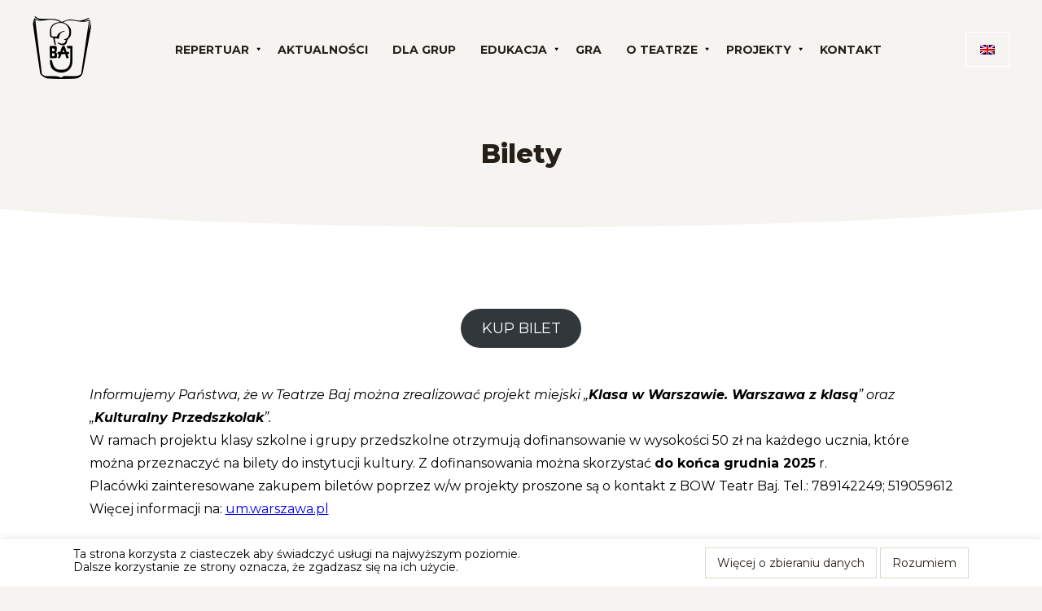

--- FILE ---
content_type: text/html; charset=UTF-8
request_url: https://teatrbaj.pl/bilety/
body_size: 21525
content:
<!doctype html>
<html lang="pl-PL">
<head>
	<meta charset="UTF-8">
	<meta name="viewport" content="width=device-width, initial-scale=1">
	<link rel="profile" href="https://gmpg.org/xfn/11">
    <link rel='stylesheet' id='wpml-legacy-horizontal-list-0-css'  href='https://teatrbaj.pl/wp-content/plugins/sitepress-multilingual-cms/templates/language-switchers/legacy-list-horizontal/style.min.css?ver=1' media='all' />
    <link rel="stylesheet" href="https://teatrbaj.pl/wp-content/themes/baj2/style.css?v=1.45123125" />
<link rel="stylesheet" href="https://unpkg.com/swiper@7/swiper-bundle.min.css" />	

	 <script async src="https://www.googletagmanager.com/gtag/js?id=UA-72166521-1"></script>

    <script>window.dataLayer = window.dataLayer || [];function gtag(){dataLayer.push(arguments);}gtag('js', new Date());gtag('config', 'UA-72166521-1');</script>

	<meta name='robots' content='index, follow, max-image-preview:large, max-snippet:-1, max-video-preview:-1' />
	<style>img:is([sizes="auto" i], [sizes^="auto," i]) { contain-intrinsic-size: 3000px 1500px }</style>
	
	<!-- This site is optimized with the Yoast SEO plugin v26.4 - https://yoast.com/wordpress/plugins/seo/ -->
	<title>Bilety - Teatr Baj</title>
	<link rel="canonical" href="https://teatrbaj.pl/bilety/" />
	<meta property="og:locale" content="pl_PL" />
	<meta property="og:type" content="article" />
	<meta property="og:title" content="Bilety - Teatr Baj" />
	<meta property="og:description" content="Informujemy Państwa, że w Teatrze Baj można zrealizować projekt miejski „Klasa w Warszawie. Warszawa z klasą” oraz „Kulturalny Przedszkolak”.W ramach projektu klasy szkolne i grupy przedszkolne otrzymują dofinansowanie w wysokości 50 zł na każdego ucznia, które można przeznaczyć na bilety do instytucji kultury. Z dofinansowania można skorzystać do końca grudnia 2025 r. Placówki zainteresowane zakupem [&hellip;]" />
	<meta property="og:url" content="https://teatrbaj.pl/bilety/" />
	<meta property="og:site_name" content="Teatr Baj" />
	<meta property="article:modified_time" content="2025-02-28T08:43:07+00:00" />
	<meta property="og:image" content="https://teatrbaj.pl/wp-content/uploads/2022/12/kicket__logo-poziom-dawne-ewejsciowki-kolor-plus-czarny-2.png" />
	<meta property="og:image:width" content="3144" />
	<meta property="og:image:height" content="1359" />
	<meta property="og:image:type" content="image/png" />
	<meta name="twitter:card" content="summary_large_image" />
	<meta name="twitter:label1" content="Szacowany czas czytania" />
	<meta name="twitter:data1" content="3 minuty" />
	<script type="application/ld+json" class="yoast-schema-graph">{"@context":"https://schema.org","@graph":[{"@type":"WebPage","@id":"https://teatrbaj.pl/bilety/","url":"https://teatrbaj.pl/bilety/","name":"Bilety - Teatr Baj","isPartOf":{"@id":"https://teatrbaj.pl/#website"},"primaryImageOfPage":{"@id":"https://teatrbaj.pl/bilety/#primaryimage"},"image":{"@id":"https://teatrbaj.pl/bilety/#primaryimage"},"thumbnailUrl":"https://teatrbaj.pl/wp-content/uploads/2022/12/kicket__logo-poziom-dawne-ewejsciowki-kolor-plus-czarny-2-1024x443.png","datePublished":"2020-09-01T13:35:35+00:00","dateModified":"2025-02-28T08:43:07+00:00","breadcrumb":{"@id":"https://teatrbaj.pl/bilety/#breadcrumb"},"inLanguage":"pl-PL","potentialAction":[{"@type":"ReadAction","target":["https://teatrbaj.pl/bilety/"]}]},{"@type":"ImageObject","inLanguage":"pl-PL","@id":"https://teatrbaj.pl/bilety/#primaryimage","url":"https://teatrbaj.pl/wp-content/uploads/2022/12/kicket__logo-poziom-dawne-ewejsciowki-kolor-plus-czarny-2.png","contentUrl":"https://teatrbaj.pl/wp-content/uploads/2022/12/kicket__logo-poziom-dawne-ewejsciowki-kolor-plus-czarny-2.png","width":3144,"height":1359},{"@type":"BreadcrumbList","@id":"https://teatrbaj.pl/bilety/#breadcrumb","itemListElement":[{"@type":"ListItem","position":1,"name":"Home","item":"https://teatrbaj.pl/"},{"@type":"ListItem","position":2,"name":"Bilety"}]},{"@type":"WebSite","@id":"https://teatrbaj.pl/#website","url":"https://teatrbaj.pl/","name":"Teatr Baj","description":"","publisher":{"@id":"https://teatrbaj.pl/#organization"},"potentialAction":[{"@type":"SearchAction","target":{"@type":"EntryPoint","urlTemplate":"https://teatrbaj.pl/?s={search_term_string}"},"query-input":{"@type":"PropertyValueSpecification","valueRequired":true,"valueName":"search_term_string"}}],"inLanguage":"pl-PL"},{"@type":"Organization","@id":"https://teatrbaj.pl/#organization","name":"Wyniki wyszukiwania Wynik z internetu z linkami do witryny Teatr Baj","url":"https://teatrbaj.pl/","logo":{"@type":"ImageObject","inLanguage":"pl-PL","@id":"https://teatrbaj.pl/#/schema/logo/image/","url":"https://teatrbaj.pl/wp-content/uploads/2020/08/baj-logo-z-bialym-tlem-min.png","contentUrl":"https://teatrbaj.pl/wp-content/uploads/2020/08/baj-logo-z-bialym-tlem-min.png","width":144,"height":154,"caption":"Wyniki wyszukiwania Wynik z internetu z linkami do witryny Teatr Baj"},"image":{"@id":"https://teatrbaj.pl/#/schema/logo/image/"}}]}</script>
	<!-- / Yoast SEO plugin. -->


<link rel='dns-prefetch' href='//fonts.googleapis.com' />
<link rel="alternate" type="application/rss+xml" title="Teatr Baj &raquo; Kanał z wpisami" href="https://teatrbaj.pl/feed/" />
<link rel="alternate" type="application/rss+xml" title="Teatr Baj &raquo; Kanał z komentarzami" href="https://teatrbaj.pl/comments/feed/" />
<script>
window._wpemojiSettings = {"baseUrl":"https:\/\/s.w.org\/images\/core\/emoji\/16.0.1\/72x72\/","ext":".png","svgUrl":"https:\/\/s.w.org\/images\/core\/emoji\/16.0.1\/svg\/","svgExt":".svg","source":{"concatemoji":"https:\/\/teatrbaj.pl\/wp-includes\/js\/wp-emoji-release.min.js?ver=6.8.3"}};
/*! This file is auto-generated */
!function(s,n){var o,i,e;function c(e){try{var t={supportTests:e,timestamp:(new Date).valueOf()};sessionStorage.setItem(o,JSON.stringify(t))}catch(e){}}function p(e,t,n){e.clearRect(0,0,e.canvas.width,e.canvas.height),e.fillText(t,0,0);var t=new Uint32Array(e.getImageData(0,0,e.canvas.width,e.canvas.height).data),a=(e.clearRect(0,0,e.canvas.width,e.canvas.height),e.fillText(n,0,0),new Uint32Array(e.getImageData(0,0,e.canvas.width,e.canvas.height).data));return t.every(function(e,t){return e===a[t]})}function u(e,t){e.clearRect(0,0,e.canvas.width,e.canvas.height),e.fillText(t,0,0);for(var n=e.getImageData(16,16,1,1),a=0;a<n.data.length;a++)if(0!==n.data[a])return!1;return!0}function f(e,t,n,a){switch(t){case"flag":return n(e,"\ud83c\udff3\ufe0f\u200d\u26a7\ufe0f","\ud83c\udff3\ufe0f\u200b\u26a7\ufe0f")?!1:!n(e,"\ud83c\udde8\ud83c\uddf6","\ud83c\udde8\u200b\ud83c\uddf6")&&!n(e,"\ud83c\udff4\udb40\udc67\udb40\udc62\udb40\udc65\udb40\udc6e\udb40\udc67\udb40\udc7f","\ud83c\udff4\u200b\udb40\udc67\u200b\udb40\udc62\u200b\udb40\udc65\u200b\udb40\udc6e\u200b\udb40\udc67\u200b\udb40\udc7f");case"emoji":return!a(e,"\ud83e\udedf")}return!1}function g(e,t,n,a){var r="undefined"!=typeof WorkerGlobalScope&&self instanceof WorkerGlobalScope?new OffscreenCanvas(300,150):s.createElement("canvas"),o=r.getContext("2d",{willReadFrequently:!0}),i=(o.textBaseline="top",o.font="600 32px Arial",{});return e.forEach(function(e){i[e]=t(o,e,n,a)}),i}function t(e){var t=s.createElement("script");t.src=e,t.defer=!0,s.head.appendChild(t)}"undefined"!=typeof Promise&&(o="wpEmojiSettingsSupports",i=["flag","emoji"],n.supports={everything:!0,everythingExceptFlag:!0},e=new Promise(function(e){s.addEventListener("DOMContentLoaded",e,{once:!0})}),new Promise(function(t){var n=function(){try{var e=JSON.parse(sessionStorage.getItem(o));if("object"==typeof e&&"number"==typeof e.timestamp&&(new Date).valueOf()<e.timestamp+604800&&"object"==typeof e.supportTests)return e.supportTests}catch(e){}return null}();if(!n){if("undefined"!=typeof Worker&&"undefined"!=typeof OffscreenCanvas&&"undefined"!=typeof URL&&URL.createObjectURL&&"undefined"!=typeof Blob)try{var e="postMessage("+g.toString()+"("+[JSON.stringify(i),f.toString(),p.toString(),u.toString()].join(",")+"));",a=new Blob([e],{type:"text/javascript"}),r=new Worker(URL.createObjectURL(a),{name:"wpTestEmojiSupports"});return void(r.onmessage=function(e){c(n=e.data),r.terminate(),t(n)})}catch(e){}c(n=g(i,f,p,u))}t(n)}).then(function(e){for(var t in e)n.supports[t]=e[t],n.supports.everything=n.supports.everything&&n.supports[t],"flag"!==t&&(n.supports.everythingExceptFlag=n.supports.everythingExceptFlag&&n.supports[t]);n.supports.everythingExceptFlag=n.supports.everythingExceptFlag&&!n.supports.flag,n.DOMReady=!1,n.readyCallback=function(){n.DOMReady=!0}}).then(function(){return e}).then(function(){var e;n.supports.everything||(n.readyCallback(),(e=n.source||{}).concatemoji?t(e.concatemoji):e.wpemoji&&e.twemoji&&(t(e.twemoji),t(e.wpemoji)))}))}((window,document),window._wpemojiSettings);
</script>
<style id='wp-emoji-styles-inline-css'>

	img.wp-smiley, img.emoji {
		display: inline !important;
		border: none !important;
		box-shadow: none !important;
		height: 1em !important;
		width: 1em !important;
		margin: 0 0.07em !important;
		vertical-align: -0.1em !important;
		background: none !important;
		padding: 0 !important;
	}
</style>
<link rel='stylesheet' id='wp-block-library-css' href='https://teatrbaj.pl/wp-includes/css/dist/block-library/style.min.css?ver=6.8.3' media='all' />
<style id='classic-theme-styles-inline-css'>
/*! This file is auto-generated */
.wp-block-button__link{color:#fff;background-color:#32373c;border-radius:9999px;box-shadow:none;text-decoration:none;padding:calc(.667em + 2px) calc(1.333em + 2px);font-size:1.125em}.wp-block-file__button{background:#32373c;color:#fff;text-decoration:none}
</style>
<style id='safe-svg-svg-icon-style-inline-css'>
.safe-svg-cover{text-align:center}.safe-svg-cover .safe-svg-inside{display:inline-block;max-width:100%}.safe-svg-cover svg{fill:currentColor;height:100%;max-height:100%;max-width:100%;width:100%}

</style>
<style id='global-styles-inline-css'>
:root{--wp--preset--aspect-ratio--square: 1;--wp--preset--aspect-ratio--4-3: 4/3;--wp--preset--aspect-ratio--3-4: 3/4;--wp--preset--aspect-ratio--3-2: 3/2;--wp--preset--aspect-ratio--2-3: 2/3;--wp--preset--aspect-ratio--16-9: 16/9;--wp--preset--aspect-ratio--9-16: 9/16;--wp--preset--color--black: #000000;--wp--preset--color--cyan-bluish-gray: #abb8c3;--wp--preset--color--white: #ffffff;--wp--preset--color--pale-pink: #f78da7;--wp--preset--color--vivid-red: #cf2e2e;--wp--preset--color--luminous-vivid-orange: #ff6900;--wp--preset--color--luminous-vivid-amber: #fcb900;--wp--preset--color--light-green-cyan: #7bdcb5;--wp--preset--color--vivid-green-cyan: #00d084;--wp--preset--color--pale-cyan-blue: #8ed1fc;--wp--preset--color--vivid-cyan-blue: #0693e3;--wp--preset--color--vivid-purple: #9b51e0;--wp--preset--gradient--vivid-cyan-blue-to-vivid-purple: linear-gradient(135deg,rgba(6,147,227,1) 0%,rgb(155,81,224) 100%);--wp--preset--gradient--light-green-cyan-to-vivid-green-cyan: linear-gradient(135deg,rgb(122,220,180) 0%,rgb(0,208,130) 100%);--wp--preset--gradient--luminous-vivid-amber-to-luminous-vivid-orange: linear-gradient(135deg,rgba(252,185,0,1) 0%,rgba(255,105,0,1) 100%);--wp--preset--gradient--luminous-vivid-orange-to-vivid-red: linear-gradient(135deg,rgba(255,105,0,1) 0%,rgb(207,46,46) 100%);--wp--preset--gradient--very-light-gray-to-cyan-bluish-gray: linear-gradient(135deg,rgb(238,238,238) 0%,rgb(169,184,195) 100%);--wp--preset--gradient--cool-to-warm-spectrum: linear-gradient(135deg,rgb(74,234,220) 0%,rgb(151,120,209) 20%,rgb(207,42,186) 40%,rgb(238,44,130) 60%,rgb(251,105,98) 80%,rgb(254,248,76) 100%);--wp--preset--gradient--blush-light-purple: linear-gradient(135deg,rgb(255,206,236) 0%,rgb(152,150,240) 100%);--wp--preset--gradient--blush-bordeaux: linear-gradient(135deg,rgb(254,205,165) 0%,rgb(254,45,45) 50%,rgb(107,0,62) 100%);--wp--preset--gradient--luminous-dusk: linear-gradient(135deg,rgb(255,203,112) 0%,rgb(199,81,192) 50%,rgb(65,88,208) 100%);--wp--preset--gradient--pale-ocean: linear-gradient(135deg,rgb(255,245,203) 0%,rgb(182,227,212) 50%,rgb(51,167,181) 100%);--wp--preset--gradient--electric-grass: linear-gradient(135deg,rgb(202,248,128) 0%,rgb(113,206,126) 100%);--wp--preset--gradient--midnight: linear-gradient(135deg,rgb(2,3,129) 0%,rgb(40,116,252) 100%);--wp--preset--font-size--small: 13px;--wp--preset--font-size--medium: 20px;--wp--preset--font-size--large: 36px;--wp--preset--font-size--x-large: 42px;--wp--preset--spacing--20: 0.44rem;--wp--preset--spacing--30: 0.67rem;--wp--preset--spacing--40: 1rem;--wp--preset--spacing--50: 1.5rem;--wp--preset--spacing--60: 2.25rem;--wp--preset--spacing--70: 3.38rem;--wp--preset--spacing--80: 5.06rem;--wp--preset--shadow--natural: 6px 6px 9px rgba(0, 0, 0, 0.2);--wp--preset--shadow--deep: 12px 12px 50px rgba(0, 0, 0, 0.4);--wp--preset--shadow--sharp: 6px 6px 0px rgba(0, 0, 0, 0.2);--wp--preset--shadow--outlined: 6px 6px 0px -3px rgba(255, 255, 255, 1), 6px 6px rgba(0, 0, 0, 1);--wp--preset--shadow--crisp: 6px 6px 0px rgba(0, 0, 0, 1);}:where(.is-layout-flex){gap: 0.5em;}:where(.is-layout-grid){gap: 0.5em;}body .is-layout-flex{display: flex;}.is-layout-flex{flex-wrap: wrap;align-items: center;}.is-layout-flex > :is(*, div){margin: 0;}body .is-layout-grid{display: grid;}.is-layout-grid > :is(*, div){margin: 0;}:where(.wp-block-columns.is-layout-flex){gap: 2em;}:where(.wp-block-columns.is-layout-grid){gap: 2em;}:where(.wp-block-post-template.is-layout-flex){gap: 1.25em;}:where(.wp-block-post-template.is-layout-grid){gap: 1.25em;}.has-black-color{color: var(--wp--preset--color--black) !important;}.has-cyan-bluish-gray-color{color: var(--wp--preset--color--cyan-bluish-gray) !important;}.has-white-color{color: var(--wp--preset--color--white) !important;}.has-pale-pink-color{color: var(--wp--preset--color--pale-pink) !important;}.has-vivid-red-color{color: var(--wp--preset--color--vivid-red) !important;}.has-luminous-vivid-orange-color{color: var(--wp--preset--color--luminous-vivid-orange) !important;}.has-luminous-vivid-amber-color{color: var(--wp--preset--color--luminous-vivid-amber) !important;}.has-light-green-cyan-color{color: var(--wp--preset--color--light-green-cyan) !important;}.has-vivid-green-cyan-color{color: var(--wp--preset--color--vivid-green-cyan) !important;}.has-pale-cyan-blue-color{color: var(--wp--preset--color--pale-cyan-blue) !important;}.has-vivid-cyan-blue-color{color: var(--wp--preset--color--vivid-cyan-blue) !important;}.has-vivid-purple-color{color: var(--wp--preset--color--vivid-purple) !important;}.has-black-background-color{background-color: var(--wp--preset--color--black) !important;}.has-cyan-bluish-gray-background-color{background-color: var(--wp--preset--color--cyan-bluish-gray) !important;}.has-white-background-color{background-color: var(--wp--preset--color--white) !important;}.has-pale-pink-background-color{background-color: var(--wp--preset--color--pale-pink) !important;}.has-vivid-red-background-color{background-color: var(--wp--preset--color--vivid-red) !important;}.has-luminous-vivid-orange-background-color{background-color: var(--wp--preset--color--luminous-vivid-orange) !important;}.has-luminous-vivid-amber-background-color{background-color: var(--wp--preset--color--luminous-vivid-amber) !important;}.has-light-green-cyan-background-color{background-color: var(--wp--preset--color--light-green-cyan) !important;}.has-vivid-green-cyan-background-color{background-color: var(--wp--preset--color--vivid-green-cyan) !important;}.has-pale-cyan-blue-background-color{background-color: var(--wp--preset--color--pale-cyan-blue) !important;}.has-vivid-cyan-blue-background-color{background-color: var(--wp--preset--color--vivid-cyan-blue) !important;}.has-vivid-purple-background-color{background-color: var(--wp--preset--color--vivid-purple) !important;}.has-black-border-color{border-color: var(--wp--preset--color--black) !important;}.has-cyan-bluish-gray-border-color{border-color: var(--wp--preset--color--cyan-bluish-gray) !important;}.has-white-border-color{border-color: var(--wp--preset--color--white) !important;}.has-pale-pink-border-color{border-color: var(--wp--preset--color--pale-pink) !important;}.has-vivid-red-border-color{border-color: var(--wp--preset--color--vivid-red) !important;}.has-luminous-vivid-orange-border-color{border-color: var(--wp--preset--color--luminous-vivid-orange) !important;}.has-luminous-vivid-amber-border-color{border-color: var(--wp--preset--color--luminous-vivid-amber) !important;}.has-light-green-cyan-border-color{border-color: var(--wp--preset--color--light-green-cyan) !important;}.has-vivid-green-cyan-border-color{border-color: var(--wp--preset--color--vivid-green-cyan) !important;}.has-pale-cyan-blue-border-color{border-color: var(--wp--preset--color--pale-cyan-blue) !important;}.has-vivid-cyan-blue-border-color{border-color: var(--wp--preset--color--vivid-cyan-blue) !important;}.has-vivid-purple-border-color{border-color: var(--wp--preset--color--vivid-purple) !important;}.has-vivid-cyan-blue-to-vivid-purple-gradient-background{background: var(--wp--preset--gradient--vivid-cyan-blue-to-vivid-purple) !important;}.has-light-green-cyan-to-vivid-green-cyan-gradient-background{background: var(--wp--preset--gradient--light-green-cyan-to-vivid-green-cyan) !important;}.has-luminous-vivid-amber-to-luminous-vivid-orange-gradient-background{background: var(--wp--preset--gradient--luminous-vivid-amber-to-luminous-vivid-orange) !important;}.has-luminous-vivid-orange-to-vivid-red-gradient-background{background: var(--wp--preset--gradient--luminous-vivid-orange-to-vivid-red) !important;}.has-very-light-gray-to-cyan-bluish-gray-gradient-background{background: var(--wp--preset--gradient--very-light-gray-to-cyan-bluish-gray) !important;}.has-cool-to-warm-spectrum-gradient-background{background: var(--wp--preset--gradient--cool-to-warm-spectrum) !important;}.has-blush-light-purple-gradient-background{background: var(--wp--preset--gradient--blush-light-purple) !important;}.has-blush-bordeaux-gradient-background{background: var(--wp--preset--gradient--blush-bordeaux) !important;}.has-luminous-dusk-gradient-background{background: var(--wp--preset--gradient--luminous-dusk) !important;}.has-pale-ocean-gradient-background{background: var(--wp--preset--gradient--pale-ocean) !important;}.has-electric-grass-gradient-background{background: var(--wp--preset--gradient--electric-grass) !important;}.has-midnight-gradient-background{background: var(--wp--preset--gradient--midnight) !important;}.has-small-font-size{font-size: var(--wp--preset--font-size--small) !important;}.has-medium-font-size{font-size: var(--wp--preset--font-size--medium) !important;}.has-large-font-size{font-size: var(--wp--preset--font-size--large) !important;}.has-x-large-font-size{font-size: var(--wp--preset--font-size--x-large) !important;}
:where(.wp-block-post-template.is-layout-flex){gap: 1.25em;}:where(.wp-block-post-template.is-layout-grid){gap: 1.25em;}
:where(.wp-block-columns.is-layout-flex){gap: 2em;}:where(.wp-block-columns.is-layout-grid){gap: 2em;}
:root :where(.wp-block-pullquote){font-size: 1.5em;line-height: 1.6;}
</style>
<link rel='stylesheet' id='contact-form-7-css' href='https://teatrbaj.pl/wp-content/plugins/contact-form-7/includes/css/styles.css?ver=6.1.3' media='all' />
<style id='responsive-menu-inline-css'>
/** This file is major component of this plugin so please don't try to edit here. */
#rmp_menu_trigger-4698 {
  width: 55px;
  height: 55px;
  position: relative;
  top: 15px;
  border-radius: 5px;
  display: none;
  text-decoration: none;
  right: 5%;
  background: transparent;
  transition: transform 0.5s, background-color 0.5s;
}
#rmp_menu_trigger-4698 .rmp-trigger-box {
  width: 25px;
  color: #ffffff;
}
#rmp_menu_trigger-4698 .rmp-trigger-icon-active, #rmp_menu_trigger-4698 .rmp-trigger-text-open {
  display: none;
}
#rmp_menu_trigger-4698.is-active .rmp-trigger-icon-active, #rmp_menu_trigger-4698.is-active .rmp-trigger-text-open {
  display: inline;
}
#rmp_menu_trigger-4698.is-active .rmp-trigger-icon-inactive, #rmp_menu_trigger-4698.is-active .rmp-trigger-text {
  display: none;
}
#rmp_menu_trigger-4698 .rmp-trigger-label {
  color: #ffffff;
  pointer-events: none;
  line-height: 13px;
  font-family: inherit;
  font-size: 14px;
  display: inline;
  text-transform: inherit;
}
#rmp_menu_trigger-4698 .rmp-trigger-label.rmp-trigger-label-top {
  display: block;
  margin-bottom: 12px;
}
#rmp_menu_trigger-4698 .rmp-trigger-label.rmp-trigger-label-bottom {
  display: block;
  margin-top: 12px;
}
#rmp_menu_trigger-4698 .responsive-menu-pro-inner {
  display: block;
}
#rmp_menu_trigger-4698 .rmp-trigger-icon-inactive .rmp-font-icon {
  color: #000000;
}
#rmp_menu_trigger-4698 .responsive-menu-pro-inner, #rmp_menu_trigger-4698 .responsive-menu-pro-inner::before, #rmp_menu_trigger-4698 .responsive-menu-pro-inner::after {
  width: 25px;
  height: 3px;
  background-color: #000000;
  border-radius: 4px;
  position: absolute;
}
#rmp_menu_trigger-4698 .rmp-trigger-icon-active .rmp-font-icon {
  color: #e33922;
}
#rmp_menu_trigger-4698.is-active .responsive-menu-pro-inner, #rmp_menu_trigger-4698.is-active .responsive-menu-pro-inner::before, #rmp_menu_trigger-4698.is-active .responsive-menu-pro-inner::after {
  background-color: #e33922;
}
#rmp_menu_trigger-4698:hover .rmp-trigger-icon-inactive .rmp-font-icon {
  color: #e33922;
}
#rmp_menu_trigger-4698:not(.is-active):hover .responsive-menu-pro-inner, #rmp_menu_trigger-4698:not(.is-active):hover .responsive-menu-pro-inner::before, #rmp_menu_trigger-4698:not(.is-active):hover .responsive-menu-pro-inner::after {
  background-color: #e33922;
}
#rmp_menu_trigger-4698 .responsive-menu-pro-inner::before {
  top: 10px;
}
#rmp_menu_trigger-4698 .responsive-menu-pro-inner::after {
  bottom: 10px;
}
#rmp_menu_trigger-4698.is-active .responsive-menu-pro-inner::after {
  bottom: 0;
}
/* Hamburger menu styling */
@media screen and (max-width: 1200px) {
  /** Menu Title Style */
  /** Menu Additional Content Style */
  .main-navigation {
    display: none !important;
  }
  #rmp_menu_trigger-4698 {
    display: block;
  }
  #rmp-container-4698 {
    position: fixed;
    top: 0;
    margin: 0;
    transition: transform 0.5s;
    overflow: auto;
    display: block;
    width: 100%;
    background-color: #f6fafd;
    background-image: url("");
    height: 100%;
    left: 0;
    padding-top: 0px;
    padding-left: 0px;
    padding-bottom: 0px;
    padding-right: 0px;
  }
  #rmp-menu-wrap-4698 {
    padding-top: 0px;
    padding-left: 0px;
    padding-bottom: 0px;
    padding-right: 0px;
    background-color: #f6fafd;
  }
  #rmp-menu-wrap-4698 .rmp-menu, #rmp-menu-wrap-4698 .rmp-submenu {
    width: 100%;
    box-sizing: border-box;
    margin: 0;
    padding: 0;
  }
  #rmp-menu-wrap-4698 .rmp-submenu-depth-1 .rmp-menu-item-link {
    padding-left: "%";
  }
  #rmp-menu-wrap-4698 .rmp-submenu.rmp-submenu-open {
    display: block;
  }
  #rmp-menu-wrap-4698 .rmp-menu-item {
    width: 100%;
    list-style: none;
    margin: 0;
  }
  #rmp-menu-wrap-4698 .rmp-menu-item-link {
    height: 40px;
    line-height: 40px;
    font-size: 16px;
    border-bottom: 1px solid #f6fafd;
    font-family: inherit;
    color: #000000;
    text-align: left;
    background-color: #f6fafd;
    font-weight: normal;
    letter-spacing: 0px;
    display: block;
    box-sizing: border-box;
    width: 100%;
    text-decoration: none;
    position: relative;
    overflow: hidden;
    transition: background-color 0.5s, border-color 0.5s, 0.5s;
    padding: 0 "%";
    padding-right: 50px;
  }
  #rmp-menu-wrap-4698 .rmp-menu-item-link:after, #rmp-menu-wrap-4698 .rmp-menu-item-link:before {
    display: none;
  }
  #rmp-menu-wrap-4698 .rmp-menu-item-link:hover, #rmp-menu-wrap-4698 .rmp-menu-item-link:focus {
    color: #000000;
    border-color: #f6fafd;
    background-color: #f6fafd;
  }
  #rmp-menu-wrap-4698 .rmp-menu-item-link:focus {
    outline: none;
    border-color: unset;
    box-shadow: unset;
  }
  #rmp-menu-wrap-4698 .rmp-menu-item-link .rmp-font-icon {
    height: 40px;
    line-height: 40px;
    margin-right: 10px;
    font-size: 16px;
  }
  #rmp-menu-wrap-4698 .rmp-menu-current-item .rmp-menu-item-link {
    color: #ff3838;
    border-color: #f6fafd;
    background-color: #f6fafd;
  }
  #rmp-menu-wrap-4698 .rmp-menu-current-item .rmp-menu-item-link:hover, #rmp-menu-wrap-4698 .rmp-menu-current-item .rmp-menu-item-link:focus {
    color: #f25353;
    border-color: #f6fafd;
    background-color: #f6fafd;
  }
  #rmp-menu-wrap-4698 .rmp-menu-subarrow {
    position: absolute;
    top: 0;
    bottom: 0;
    text-align: center;
    overflow: hidden;
    background-size: cover;
    overflow: hidden;
    right: 0;
    border-left-style: solid;
    border-left-color: #f6fafd;
    border-left-width: 1px;
    height: 39px;
    width: 40px;
    color: #e33922;
    background-color: #f6fafd;
  }
  #rmp-menu-wrap-4698 .rmp-menu-subarrow svg {
    fill: #e33922;
  }
  #rmp-menu-wrap-4698 .rmp-menu-subarrow:hover {
    color: #e33922;
    border-color: #f6fafd;
    background-color: #f6fafd;
  }
  #rmp-menu-wrap-4698 .rmp-menu-subarrow:hover svg {
    fill: #e33922;
  }
  #rmp-menu-wrap-4698 .rmp-menu-subarrow .rmp-font-icon {
    margin-right: unset;
  }
  #rmp-menu-wrap-4698 .rmp-menu-subarrow * {
    vertical-align: middle;
    line-height: 39px;
  }
  #rmp-menu-wrap-4698 .rmp-menu-subarrow-active {
    display: block;
    background-size: cover;
    color: #e33922;
    border-color: #f6fafd;
    background-color: #f6fafd;
  }
  #rmp-menu-wrap-4698 .rmp-menu-subarrow-active svg {
    fill: #e33922;
  }
  #rmp-menu-wrap-4698 .rmp-menu-subarrow-active:hover {
    color: #e33922;
    border-color: #f6fafd;
    background-color: #f6fafd;
  }
  #rmp-menu-wrap-4698 .rmp-menu-subarrow-active:hover svg {
    fill: #e33922;
  }
  #rmp-menu-wrap-4698 .rmp-submenu {
    display: none;
  }
  #rmp-menu-wrap-4698 .rmp-submenu .rmp-menu-item-link {
    height: 40px;
    line-height: 40px;
    letter-spacing: 0px;
    font-size: 16px;
    border-bottom: 1px solid #f6fafd;
    font-family: inherit;
    font-weight: normal;
    color: #000000;
    text-align: left;
    background-color: #eaeff2;
  }
  #rmp-menu-wrap-4698 .rmp-submenu .rmp-menu-item-link:hover, #rmp-menu-wrap-4698 .rmp-submenu .rmp-menu-item-link:focus {
    color: #000000;
    border-color: #f6fafd;
    background-color: #eaeff2;
  }
  #rmp-menu-wrap-4698 .rmp-submenu .rmp-menu-current-item .rmp-menu-item-link {
    color: #000000;
    border-color: #f6fafd;
    background-color: #eaeff2;
  }
  #rmp-menu-wrap-4698 .rmp-submenu .rmp-menu-current-item .rmp-menu-item-link:hover, #rmp-menu-wrap-4698 .rmp-submenu .rmp-menu-current-item .rmp-menu-item-link:focus {
    color: #000000;
    border-color: #f6fafd;
    background-color: #eaeff2;
  }
  #rmp-menu-wrap-4698 .rmp-submenu .rmp-menu-subarrow {
    right: 0;
    border-right: unset;
    border-left-style: solid;
    border-left-color: #eaeff2;
    border-left-width: 1px;
    height: 39px;
    line-height: 39px;
    width: 40px;
    color: #e33922;
    background-color: #eaeff2;
  }
  #rmp-menu-wrap-4698 .rmp-submenu .rmp-menu-subarrow:hover {
    color: #e33922;
    border-color: #eaeff2;
    background-color: #eaeff2;
  }
  #rmp-menu-wrap-4698 .rmp-submenu .rmp-menu-subarrow-active {
    color: #e33922;
    border-color: #eaeff2;
    background-color: #eaeff2;
  }
  #rmp-menu-wrap-4698 .rmp-submenu .rmp-menu-subarrow-active:hover {
    color: #e33922;
    border-color: #eaeff2;
    background-color: #eaeff2;
  }
  #rmp-menu-wrap-4698 .rmp-menu-item-description {
    margin: 0;
    padding: 5px "%";
    opacity: 0.8;
    color: #000000;
  }
  #rmp-search-box-4698 {
    display: block;
    padding-top: 0px;
    padding-left: 5%;
    padding-bottom: 0px;
    padding-right: 5%;
  }
  #rmp-search-box-4698 .rmp-search-form {
    margin: 0;
  }
  #rmp-search-box-4698 .rmp-search-box {
    background: #ffffff;
    border: 1px solid #dadada;
    color: #333333;
    width: 100%;
    padding: 0 5%;
    border-radius: 30px;
    height: 45px;
    -webkit-appearance: none;
  }
  #rmp-search-box-4698 .rmp-search-box::placeholder {
    color: #c7c7cd;
  }
  #rmp-search-box-4698 .rmp-search-box:focus {
    background-color: #ffffff;
    outline: 2px solid #dadada;
    color: #333333;
  }
  #rmp-menu-title-4698 {
    background-color: #f6fafd;
    color: #000000;
    text-align: center;
    font-size: 16px;
    padding-top: 10%;
    padding-left: 5%;
    padding-bottom: 0%;
    padding-right: 5%;
    font-weight: 400;
    transition: background-color 0.5s, border-color 0.5s, color 0.5s;
  }
  #rmp-menu-title-4698:hover {
    background-color: #f6fafd;
    color: #000000;
  }
  #rmp-menu-title-4698 > .rmp-menu-title-link {
    color: #000000;
    width: 100%;
    background-color: unset;
    text-decoration: none;
  }
  #rmp-menu-title-4698 > .rmp-menu-title-link:hover {
    color: #000000;
  }
  #rmp-menu-title-4698 .rmp-font-icon {
    font-size: 16px;
  }
  #rmp-menu-additional-content-4698 {
    padding-top: 0px;
    padding-left: 5%;
    padding-bottom: 0px;
    padding-right: 5%;
    color: #ffffff;
    text-align: center;
    font-size: 16px;
  }
}
/**
This file contents common styling of menus.
*/
.rmp-container {
  display: none;
  visibility: visible;
  padding: 0px 0px 0px 0px;
  z-index: 99998;
  transition: all 0.3s;
  /** Scrolling bar in menu setting box **/
}
.rmp-container.rmp-fade-top, .rmp-container.rmp-fade-left, .rmp-container.rmp-fade-right, .rmp-container.rmp-fade-bottom {
  display: none;
}
.rmp-container.rmp-slide-left, .rmp-container.rmp-push-left {
  transform: translateX(-100%);
  -ms-transform: translateX(-100%);
  -webkit-transform: translateX(-100%);
  -moz-transform: translateX(-100%);
}
.rmp-container.rmp-slide-left.rmp-menu-open, .rmp-container.rmp-push-left.rmp-menu-open {
  transform: translateX(0);
  -ms-transform: translateX(0);
  -webkit-transform: translateX(0);
  -moz-transform: translateX(0);
}
.rmp-container.rmp-slide-right, .rmp-container.rmp-push-right {
  transform: translateX(100%);
  -ms-transform: translateX(100%);
  -webkit-transform: translateX(100%);
  -moz-transform: translateX(100%);
}
.rmp-container.rmp-slide-right.rmp-menu-open, .rmp-container.rmp-push-right.rmp-menu-open {
  transform: translateX(0);
  -ms-transform: translateX(0);
  -webkit-transform: translateX(0);
  -moz-transform: translateX(0);
}
.rmp-container.rmp-slide-top, .rmp-container.rmp-push-top {
  transform: translateY(-100%);
  -ms-transform: translateY(-100%);
  -webkit-transform: translateY(-100%);
  -moz-transform: translateY(-100%);
}
.rmp-container.rmp-slide-top.rmp-menu-open, .rmp-container.rmp-push-top.rmp-menu-open {
  transform: translateY(0);
  -ms-transform: translateY(0);
  -webkit-transform: translateY(0);
  -moz-transform: translateY(0);
}
.rmp-container.rmp-slide-bottom, .rmp-container.rmp-push-bottom {
  transform: translateY(100%);
  -ms-transform: translateY(100%);
  -webkit-transform: translateY(100%);
  -moz-transform: translateY(100%);
}
.rmp-container.rmp-slide-bottom.rmp-menu-open, .rmp-container.rmp-push-bottom.rmp-menu-open {
  transform: translateX(0);
  -ms-transform: translateX(0);
  -webkit-transform: translateX(0);
  -moz-transform: translateX(0);
}
.rmp-container::-webkit-scrollbar {
  width: 0px;
}
.rmp-container ::-webkit-scrollbar-track {
  box-shadow: inset 0 0 5px transparent;
}
.rmp-container ::-webkit-scrollbar-thumb {
  background: transparent;
}
.rmp-container ::-webkit-scrollbar-thumb:hover {
  background: transparent;
}
.rmp-container .rmp-menu-wrap .rmp-menu {
  transition: none;
  border-radius: 0;
  box-shadow: none;
  background: none;
  border: 0;
  bottom: auto;
  box-sizing: border-box;
  clip: auto;
  color: #666;
  display: block;
  float: none;
  font-family: inherit;
  font-size: 14px;
  height: auto;
  left: auto;
  line-height: 1.7;
  list-style-type: none;
  margin: 0;
  min-height: auto;
  max-height: none;
  opacity: 1;
  outline: none;
  overflow: visible;
  padding: 0;
  position: relative;
  pointer-events: auto;
  right: auto;
  text-align: left;
  text-decoration: none;
  text-indent: 0;
  text-transform: none;
  transform: none;
  top: auto;
  visibility: inherit;
  width: auto;
  word-wrap: break-word;
  white-space: normal;
}
.rmp-container .rmp-menu-additional-content {
  display: block;
  word-break: break-word;
}
.rmp-container .rmp-menu-title {
  display: flex;
  flex-direction: column;
}
.rmp-container .rmp-menu-title .rmp-menu-title-image {
  max-width: 100%;
  margin-bottom: 15px;
  display: block;
  margin: auto;
  margin-bottom: 15px;
}
button.rmp_menu_trigger {
  z-index: 999999;
  overflow: hidden;
  outline: none;
  border: 0;
  display: none;
  margin: 0;
  transition: transform 0.5s, background-color 0.5s;
  padding: 0;
}
button.rmp_menu_trigger .responsive-menu-pro-inner::before, button.rmp_menu_trigger .responsive-menu-pro-inner::after {
  content: "";
  display: block;
}
button.rmp_menu_trigger .responsive-menu-pro-inner::before {
  top: 10px;
}
button.rmp_menu_trigger .responsive-menu-pro-inner::after {
  bottom: 10px;
}
button.rmp_menu_trigger .rmp-trigger-box {
  width: 40px;
  display: inline-block;
  position: relative;
  pointer-events: none;
  vertical-align: super;
}
/*  Menu Trigger Boring Animation */
.rmp-menu-trigger-boring .responsive-menu-pro-inner {
  transition-property: none;
}
.rmp-menu-trigger-boring .responsive-menu-pro-inner::after, .rmp-menu-trigger-boring .responsive-menu-pro-inner::before {
  transition-property: none;
}
.rmp-menu-trigger-boring.is-active .responsive-menu-pro-inner {
  transform: rotate(45deg);
}
.rmp-menu-trigger-boring.is-active .responsive-menu-pro-inner:before {
  top: 0;
  opacity: 0;
}
.rmp-menu-trigger-boring.is-active .responsive-menu-pro-inner:after {
  bottom: 0;
  transform: rotate(-90deg);
}

</style>
<link rel='stylesheet' id='dashicons-css' href='https://teatrbaj.pl/wp-includes/css/dashicons.min.css?ver=6.8.3' media='all' />
<link rel='stylesheet' id='wpml-legacy-horizontal-list-0-css' href='https://teatrbaj.pl/wp-content/plugins/sitepress-multilingual-cms/templates/language-switchers/legacy-list-horizontal/style.min.css?ver=1' media='all' />
<style id='wpml-legacy-horizontal-list-0-inline-css'>
.wpml-ls-statics-shortcode_actions, .wpml-ls-statics-shortcode_actions .wpml-ls-sub-menu, .wpml-ls-statics-shortcode_actions a {border-color:#ffffff;}
</style>
<link rel='stylesheet' id='font_montserrat-css' href='https://fonts.googleapis.com/css2?family=Montserrat%3Aital%2Cwght%400%2C400%3B0%2C500%3B0%2C600%3B0%2C700%3B0%2C800%3B1%2C400%3B1%2C500%3B1%2C600%3B1%2C700%3B1%2C800&#038;display=swap&#038;ver=6.8.3' media='all' />
<link rel='stylesheet' id='font_notable-css' href='https://fonts.googleapis.com/css2?family=Notable&#038;display=swap&#038;ver=6.8.3' media='all' />
<link rel='stylesheet' id='slider-css' href='https://teatrbaj.pl/wp-content/themes/baj2/css/swiper.min.css?ver=1.0.3' media='all' />
<link rel='stylesheet' id='fancy-style-css' href='https://teatrbaj.pl/wp-content/themes/baj2/css/jquery.fancybox.min.css?ver=1.0.3' media='all' />
<link rel='stylesheet' id='slider-style-css' href='https://teatrbaj.pl/wp-content/themes/baj2/css/nouislider.min.css?ver=1.0.3' media='all' />
<link rel='stylesheet' id='baj-style-css' href='https://teatrbaj.pl/wp-content/themes/baj2/css/style.css?ver=1' media='all' />
<link rel='stylesheet' id='dflip-style-css' href='https://teatrbaj.pl/wp-content/plugins/3d-flipbook-dflip-lite/assets/css/dflip.min.css?ver=2.4.20' media='all' />
<link rel='stylesheet' id='newsletter-css' href='https://teatrbaj.pl/wp-content/plugins/newsletter/style.css?ver=9.0.7' media='all' />
<script src="https://teatrbaj.pl/wp-includes/js/jquery/jquery.min.js?ver=3.7.1" id="jquery-core-js"></script>
<script src="https://teatrbaj.pl/wp-includes/js/jquery/jquery-migrate.min.js?ver=3.4.1" id="jquery-migrate-js"></script>
<script id="rmp_menu_scripts-js-extra">
var rmp_menu = {"ajaxURL":"https:\/\/teatrbaj.pl\/wp-admin\/admin-ajax.php","wp_nonce":"b8deaf51d5","menu":[{"menu_theme":null,"theme_type":"default","theme_location_menu":"","submenu_submenu_arrow_width":"40","submenu_submenu_arrow_width_unit":"px","submenu_submenu_arrow_height":"39","submenu_submenu_arrow_height_unit":"px","submenu_arrow_position":"right","submenu_sub_arrow_background_colour":"#eaeff2","submenu_sub_arrow_background_hover_colour":"#eaeff2","submenu_sub_arrow_background_colour_active":"#eaeff2","submenu_sub_arrow_background_hover_colour_active":"#eaeff2","submenu_sub_arrow_border_width":"1","submenu_sub_arrow_border_width_unit":"px","submenu_sub_arrow_border_colour":"#eaeff2","submenu_sub_arrow_border_hover_colour":"#eaeff2","submenu_sub_arrow_border_colour_active":"#eaeff2","submenu_sub_arrow_border_hover_colour_active":"#eaeff2","submenu_sub_arrow_shape_colour":"#e33922","submenu_sub_arrow_shape_hover_colour":"#e33922","submenu_sub_arrow_shape_colour_active":"#e33922","submenu_sub_arrow_shape_hover_colour_active":"#e33922","use_header_bar":"off","header_bar_items_order":"{\"logo\":\"on\",\"title\":\"on\",\"search\":\"on\",\"html content\":\"on\"}","header_bar_title":"","header_bar_html_content":"","header_bar_logo":"","header_bar_logo_link":"","header_bar_logo_width":"","header_bar_logo_width_unit":"%","header_bar_logo_height":"","header_bar_logo_height_unit":"px","header_bar_height":"80","header_bar_height_unit":"px","header_bar_padding":{"top":"0px","right":"5%","bottom":"0px","left":"5%"},"header_bar_font":"","header_bar_font_size":"14","header_bar_font_size_unit":"px","header_bar_text_color":"#ffffff","header_bar_background_color":"#ffffff","header_bar_breakpoint":"800","header_bar_position_type":"fixed","header_bar_adjust_page":null,"header_bar_scroll_enable":"off","header_bar_scroll_background_color":"#36bdf6","mobile_breakpoint":"600","tablet_breakpoint":"1200","transition_speed":"0.5","sub_menu_speed":"0.2","show_menu_on_page_load":"","menu_disable_scrolling":"off","menu_overlay":"off","menu_overlay_colour":"rgba(0, 0, 0, 0.7)","desktop_menu_width":"","desktop_menu_width_unit":"%","desktop_menu_positioning":"fixed","desktop_menu_side":"","desktop_menu_to_hide":"","use_current_theme_location":"off","mega_menu":{"225":"off","227":"off","229":"off","228":"off","226":"off"},"desktop_submenu_open_animation":"fade","desktop_submenu_open_animation_speed":"100ms","desktop_submenu_open_on_click":"","desktop_menu_hide_and_show":"","menu_name":"Default Menu","menu_to_use":"glowne","different_menu_for_mobile":"off","menu_to_use_in_mobile":"main-menu","use_mobile_menu":"on","use_tablet_menu":"on","use_desktop_menu":"","menu_display_on":"shortcode","menu_to_hide":".main-navigation","submenu_descriptions_on":"","custom_walker":"","menu_background_colour":"#f6fafd","menu_depth":"5","smooth_scroll_on":"off","smooth_scroll_speed":"500","menu_font_icons":[],"menu_links_height":"40","menu_links_height_unit":"px","menu_links_line_height":"40","menu_links_line_height_unit":"px","menu_depth_0":"0","menu_depth_0_unit":"%","menu_font_size":"16","menu_font_size_unit":"px","menu_font":"","menu_font_weight":"normal","menu_text_alignment":"left","menu_text_letter_spacing":"","menu_word_wrap":"off","menu_link_colour":"#000000","menu_link_hover_colour":"#000000","menu_current_link_colour":"#ff3838","menu_current_link_hover_colour":"#f25353","menu_item_background_colour":"#f6fafd","menu_item_background_hover_colour":"#f6fafd","menu_current_item_background_colour":"#f6fafd","menu_current_item_background_hover_colour":"#f6fafd","menu_border_width":"1","menu_border_width_unit":"px","menu_item_border_colour":"#f6fafd","menu_item_border_colour_hover":"#f6fafd","menu_current_item_border_colour":"#f6fafd","menu_current_item_border_hover_colour":"#f6fafd","submenu_links_height":"40","submenu_links_height_unit":"px","submenu_links_line_height":"40","submenu_links_line_height_unit":"px","menu_depth_side":"left","menu_depth_1":"0","menu_depth_1_unit":"%","menu_depth_2":"0","menu_depth_2_unit":"%","menu_depth_3":"0","menu_depth_3_unit":"%","menu_depth_4":"0","menu_depth_4_unit":"%","submenu_item_background_colour":"#eaeff2","submenu_item_background_hover_colour":"#eaeff2","submenu_current_item_background_colour":"#eaeff2","submenu_current_item_background_hover_colour":"#eaeff2","submenu_border_width":"1","submenu_border_width_unit":"px","submenu_item_border_colour":"#f6fafd","submenu_item_border_colour_hover":"#f6fafd","submenu_current_item_border_colour":"#f6fafd","submenu_current_item_border_hover_colour":"#f6fafd","submenu_font_size":"16","submenu_font_size_unit":"px","submenu_font":"","submenu_font_weight":"normal","submenu_text_letter_spacing":"","submenu_text_alignment":"left","submenu_link_colour":"#000000","submenu_link_hover_colour":"#000000","submenu_current_link_colour":"#000000","submenu_current_link_hover_colour":"#000000","inactive_arrow_shape":"\u25bc","active_arrow_shape":"\u25b2","inactive_arrow_font_icon":"","active_arrow_font_icon":"","inactive_arrow_image":"","active_arrow_image":"","submenu_arrow_width":"40","submenu_arrow_width_unit":"px","submenu_arrow_height":"39","submenu_arrow_height_unit":"px","arrow_position":"right","menu_sub_arrow_shape_colour":"#e33922","menu_sub_arrow_shape_hover_colour":"#e33922","menu_sub_arrow_shape_colour_active":"#e33922","menu_sub_arrow_shape_hover_colour_active":"#e33922","menu_sub_arrow_border_width":"1","menu_sub_arrow_border_width_unit":"px","menu_sub_arrow_border_colour":"#f6fafd","menu_sub_arrow_border_hover_colour":"#f6fafd","menu_sub_arrow_border_colour_active":"#f6fafd","menu_sub_arrow_border_hover_colour_active":"#f6fafd","menu_sub_arrow_background_colour":"#f6fafd","menu_sub_arrow_background_hover_colour":"#f6fafd","menu_sub_arrow_background_colour_active":"#f6fafd","menu_sub_arrow_background_hover_colour_active":"#f6fafd","fade_submenus":"off","fade_submenus_side":"left","fade_submenus_delay":"100","fade_submenus_speed":"500","use_slide_effect":"off","slide_effect_back_to_text":"Back","accordion_animation":"off","auto_expand_all_submenus":"off","auto_expand_current_submenus":"off","menu_item_click_to_trigger_submenu":"off","button_width":"55","button_width_unit":"px","button_height":"55","button_height_unit":"px","button_background_colour":"#ffffff","button_background_colour_hover":"#ffffff","button_background_colour_active":"#ffffff","toggle_button_border_radius":"5","button_transparent_background":"on","button_left_or_right":"right","button_position_type":"relative","button_distance_from_side":"5","button_distance_from_side_unit":"%","button_top":"15","button_top_unit":"px","button_push_with_animation":"off","button_click_animation":"boring","button_line_margin":"5","button_line_margin_unit":"px","button_line_width":"25","button_line_width_unit":"px","button_line_height":"3","button_line_height_unit":"px","button_line_colour":"#000000","button_line_colour_hover":"#e33922","button_line_colour_active":"#e33922","button_font_icon":"","button_font_icon_when_clicked":"","button_image":"","button_image_when_clicked":"","button_title":"","button_title_open":"","button_title_position":"left","menu_container_columns":"","button_font":"","button_font_size":"14","button_font_size_unit":"px","button_title_line_height":"13","button_title_line_height_unit":"px","button_text_colour":"#ffffff","button_trigger_type_click":"on","button_trigger_type_hover":"off","button_click_trigger":"#responsive-menu-button","items_order":{"title":"on","menu":"on","search":"","additional content":""},"menu_title":"","menu_title_link":"","menu_title_link_location":"_self","menu_title_image":"https:\/\/teatrbaj.pl\/wp-content\/uploads\/2020\/09\/teatrbaj@3.png","menu_title_font_icon":"","menu_title_section_padding":{"top":"10%","right":"5%","bottom":"0%","left":"5%"},"menu_title_background_colour":"#f6fafd","menu_title_background_hover_colour":"#f6fafd","menu_title_font_size":"16","menu_title_font_size_unit":"px","menu_title_alignment":"center","menu_title_font_weight":"400","menu_title_font_family":"","menu_title_colour":"#000000","menu_title_hover_colour":"#000000","menu_title_image_width":"","menu_title_image_width_unit":"%","menu_title_image_height":"","menu_title_image_height_unit":"px","menu_additional_content":"","menu_additional_section_padding":{"left":"5%","top":"0px","right":"5%","bottom":"0px"},"menu_additional_content_font_size":"16","menu_additional_content_font_size_unit":"px","menu_additional_content_alignment":"center","menu_additional_content_colour":"#ffffff","menu_search_box_text":"Search","menu_search_box_code":"","menu_search_section_padding":{"left":"5%","top":"0px","right":"5%","bottom":"0px"},"menu_search_box_height":"45","menu_search_box_height_unit":"px","menu_search_box_border_radius":"30","menu_search_box_text_colour":"#333333","menu_search_box_background_colour":"#ffffff","menu_search_box_placeholder_colour":"#c7c7cd","menu_search_box_border_colour":"#dadada","menu_section_padding":{"top":"0px","right":"0px","bottom":"0px","left":"0px"},"menu_width":"100","menu_width_unit":"%","menu_maximum_width":"","menu_maximum_width_unit":"px","menu_minimum_width":"","menu_minimum_width_unit":"px","menu_auto_height":"off","menu_container_padding":{"top":"0px","right":"0px","bottom":"0px","left":"0px"},"menu_container_background_colour":"#f6fafd","menu_background_image":"","animation_type":"slide","menu_appear_from":"left","animation_speed":"0.5","page_wrapper":"","menu_close_on_body_click":"off","menu_close_on_scroll":"off","menu_close_on_link_click":"off","enable_touch_gestures":"","active_arrow_font_icon_type":"font-awesome","active_arrow_image_alt":"","admin_theme":"dark","breakpoint":"1200","button_font_icon_type":"font-awesome","button_font_icon_when_clicked_type":"font-awesome","button_image_alt":"","button_image_alt_when_clicked":"","button_trigger_type":"click","custom_css":"","desktop_menu_options":"{\"96\":{\"type\":\"standard\",\"width\":\"auto\",\"parent_background_colour\":\"\",\"parent_background_image\":\"\"},\"271\":{\"width\":\"auto\",\"widgets\":[{\"title\":{\"enabled\":\"true\"}}]},\"534\":{\"width\":\"auto\",\"widgets\":[{\"title\":{\"enabled\":\"true\"}}]},\"286\":{\"type\":\"standard\",\"width\":\"auto\",\"parent_background_colour\":\"\",\"parent_background_image\":\"\"},\"275\":{\"type\":\"standard\",\"width\":\"auto\",\"parent_background_colour\":\"\",\"parent_background_image\":\"\"},\"352\":{\"type\":\"standard\",\"width\":\"auto\",\"parent_background_colour\":\"\",\"parent_background_image\":\"\"},\"281\":{\"width\":\"auto\",\"widgets\":[{\"title\":{\"enabled\":\"true\"}}]},\"532\":{\"width\":\"auto\",\"widgets\":[{\"title\":{\"enabled\":\"true\"}}]},\"531\":{\"width\":\"auto\",\"widgets\":[{\"title\":{\"enabled\":\"true\"}}]},\"533\":{\"width\":\"auto\",\"widgets\":[{\"title\":{\"enabled\":\"true\"}}]},\"280\":{\"width\":\"auto\",\"widgets\":[{\"title\":{\"enabled\":\"true\"}}]},\"97\":{\"type\":\"standard\",\"width\":\"auto\",\"parent_background_colour\":\"\",\"parent_background_image\":\"\"},\"92\":{\"type\":\"standard\",\"width\":\"auto\",\"parent_background_colour\":\"\",\"parent_background_image\":\"\"}}","excluded_pages":null,"external_files":"off","header_bar_logo_alt":"","hide_on_desktop":"off","hide_on_mobile":"off","inactive_arrow_font_icon_type":"font-awesome","inactive_arrow_image_alt":"","keyboard_shortcut_close_menu":"27,37","keyboard_shortcut_open_menu":"32,39","menu_adjust_for_wp_admin_bar":"off","menu_depth_5":"0","menu_depth_5_unit":"%","menu_title_font_icon_type":"font-awesome","menu_title_image_alt":"","minify_scripts":"off","mobile_only":"off","remove_bootstrap":"","remove_fontawesome":"","scripts_in_footer":"off","shortcode":"on","single_menu_font":"","single_menu_font_size":"14","single_menu_font_size_unit":"px","single_menu_height":"80","single_menu_height_unit":"px","single_menu_item_background_colour":"#ffffff","single_menu_item_background_colour_hover":"#ffffff","single_menu_item_link_colour":"#000000","single_menu_item_link_colour_hover":"#000000","single_menu_item_submenu_background_colour":"#ffffff","single_menu_item_submenu_background_colour_hover":"#ffffff","single_menu_item_submenu_link_colour":"#000000","single_menu_item_submenu_link_colour_hover":"#000000","single_menu_line_height":"80","single_menu_line_height_unit":"px","single_menu_submenu_font":"","single_menu_submenu_font_size":"12","single_menu_submenu_font_size_unit":"px","single_menu_submenu_height":"","single_menu_submenu_height_unit":"auto","single_menu_submenu_line_height":"40","single_menu_submenu_line_height_unit":"px","menu_title_padding":{"left":"5%","top":"0px","right":"5%","bottom":"0px"},"menu_id":4698,"active_toggle_contents":"\u25b2","inactive_toggle_contents":"\u25bc"}]};
</script>
<script src="https://teatrbaj.pl/wp-content/plugins/responsive-menu/v4.0.0/assets/js/rmp-menu.js?ver=4.6.0" id="rmp_menu_scripts-js"></script>
<link rel="https://api.w.org/" href="https://teatrbaj.pl/wp-json/" /><link rel="alternate" title="JSON" type="application/json" href="https://teatrbaj.pl/wp-json/wp/v2/pages/502" /><link rel="EditURI" type="application/rsd+xml" title="RSD" href="https://teatrbaj.pl/xmlrpc.php?rsd" />
<meta name="generator" content="WordPress 6.8.3" />
<link rel='shortlink' href='https://teatrbaj.pl/?p=502' />
<link rel="alternate" title="oEmbed (JSON)" type="application/json+oembed" href="https://teatrbaj.pl/wp-json/oembed/1.0/embed?url=https%3A%2F%2Fteatrbaj.pl%2Fbilety%2F" />
<link rel="alternate" title="oEmbed (XML)" type="text/xml+oembed" href="https://teatrbaj.pl/wp-json/oembed/1.0/embed?url=https%3A%2F%2Fteatrbaj.pl%2Fbilety%2F&#038;format=xml" />
<meta name="generator" content="WPML ver:4.8.5 stt:1,40;" />
<style>.recentcomments a{display:inline !important;padding:0 !important;margin:0 !important;}</style><link rel="icon" href="https://teatrbaj.pl/wp-content/uploads/2020/08/cropped-baj-logo-z-bialym-tlem-min-32x32.png" sizes="32x32" />
<link rel="icon" href="https://teatrbaj.pl/wp-content/uploads/2020/08/cropped-baj-logo-z-bialym-tlem-min-192x192.png" sizes="192x192" />
<link rel="apple-touch-icon" href="https://teatrbaj.pl/wp-content/uploads/2020/08/cropped-baj-logo-z-bialym-tlem-min-180x180.png" />
<meta name="msapplication-TileImage" content="https://teatrbaj.pl/wp-content/uploads/2020/08/cropped-baj-logo-z-bialym-tlem-min-270x270.png" />
		<style id="wp-custom-css">
			body .foot-nav .menu-item .pdf-file {
	padding: 0;
	font-size: 1.4rem;
	margin: 0;
	border: none;
	font-weight: bold;
	text-decoration: none;
	border-radius: 0;
}

body .foot-nav .menu-item .pdf-file:hover {
	text-decoration: underline;
}

body .foot-nav .menu-item .pdf-file::before {
	display: none;
}		</style>
		
</head>

<body class="wp-singular page-template-default page page-id-502 wp-custom-logo wp-theme-baj2">
<div id="page" class="site">

	<header id="masthead" class="site-header">

        <a class="skip-link screen-reader-text" href="#mainmanu">Przejdź do menu</a>
    <a class="skip-link screen-reader-text" href="#main">Przejdź do treści</a>
	<a class="skip-link screen-reader-text" href="#colophon">Przejdź do stopki</a>
    
        <div class="col-max">
            <div class="site-branding">
                <a href="https://teatrbaj.pl/" class="custom-logo-link" rel="home"><img width="144" height="154" src="https://teatrbaj.pl/wp-content/uploads/2020/08/baj-logo-z-bialym-tlem-min.png" class="custom-logo" alt="Teatr Baj" decoding="async" /></a>            </div><!-- .site-branding -->
            <div id="mainmanu" class="site-content" tabindex="-1">
                <h2 class="visually-hidden">Menu główne</h2>
                <nav id="site-navigation" class="main-navigation">
                    <div class="menu-glowne-container"><ul id="primary-menu" class="menu"><li id="menu-item-96" class="menu-item menu-item-type-post_type menu-item-object-page current-menu-ancestor current-menu-parent current_page_parent current_page_ancestor menu-item-has-children menu-item-96"><a href="https://teatrbaj.pl/repertuar/">Repertuar</a>
<ul class="sub-menu">
	<li id="menu-item-1235" class="menu-item menu-item-type-post_type menu-item-object-page menu-item-1235"><a href="https://teatrbaj.pl/repertuar/">Repertuar</a></li>
	<li id="menu-item-271" class="menu-item menu-item-type-post_type menu-item-object-page menu-item-271"><a href="https://teatrbaj.pl/spektakle/">Spektakle</a></li>
	<li id="menu-item-5698" class="menu-item menu-item-type-post_type menu-item-object-page menu-item-5698"><a href="https://teatrbaj.pl/galeria-lalek/">Galeria Lalek</a></li>
	<li id="menu-item-1269" class="menu-item menu-item-type-post_type menu-item-object-page menu-item-1269"><a href="https://teatrbaj.pl/online/">Online</a></li>
	<li id="menu-item-534" class="menu-item menu-item-type-post_type menu-item-object-page current-menu-item page_item page-item-502 current_page_item menu-item-534"><a href="https://teatrbaj.pl/bilety/" aria-current="page">Bilety</a></li>
	<li id="menu-item-8325" class="menu-item menu-item-type-post_type menu-item-object-page menu-item-8325"><a href="https://teatrbaj.pl/voucher-do-teatru-baj/">Vouchery</a></li>
</ul>
</li>
<li id="menu-item-286" class="menu-item menu-item-type-post_type menu-item-object-page menu-item-286"><a href="https://teatrbaj.pl/aktualnosci/">AKTUALNOŚCI</a></li>
<li id="menu-item-275" class="menu-item menu-item-type-post_type menu-item-object-page menu-item-275"><a href="https://teatrbaj.pl/dla-grup/">Dla grup</a></li>
<li id="menu-item-531" class="menu-item menu-item-type-post_type menu-item-object-page menu-item-has-children menu-item-531"><a href="https://teatrbaj.pl/edukacja/">Edukacja</a>
<ul class="sub-menu">
	<li id="menu-item-7647" class="menu-item menu-item-type-post_type menu-item-object-page menu-item-7647"><a href="https://teatrbaj.pl/edukacja/">Edukacja</a></li>
</ul>
</li>
<li id="menu-item-7646" class="menu-item menu-item-type-custom menu-item-object-custom menu-item-7646"><a target="_blank" href="https://gra-marionetka.teatrbaj.pl/">Gra</a></li>
<li id="menu-item-352" class="menu-item menu-item-type-post_type menu-item-object-page menu-item-has-children menu-item-352"><a href="https://teatrbaj.pl/o-teatrze/">O teatrze</a>
<ul class="sub-menu">
	<li id="menu-item-533" class="menu-item menu-item-type-post_type menu-item-object-page menu-item-533"><a href="https://teatrbaj.pl/zespol/">Zespół</a></li>
	<li id="menu-item-281" class="menu-item menu-item-type-post_type menu-item-object-page menu-item-281"><a href="https://teatrbaj.pl/baj-bez-barier/">Baj bez barier</a></li>
	<li id="menu-item-532" class="menu-item menu-item-type-post_type menu-item-object-page menu-item-532"><a href="https://teatrbaj.pl/baj-dla-pragi/">Baj dla Pragi</a></li>
	<li id="menu-item-1358" class="menu-item menu-item-type-post_type menu-item-object-page menu-item-1358"><a href="https://teatrbaj.pl/ogloszenia/">Ogłoszenia i przetargi</a></li>
</ul>
</li>
<li id="menu-item-6848" class="menu-item menu-item-type-post_type menu-item-object-page menu-item-has-children menu-item-6848"><a href="https://teatrbaj.pl/projekty/">PROJEKTY</a>
<ul class="sub-menu">
	<li id="menu-item-10279" class="menu-item menu-item-type-post_type menu-item-object-page menu-item-10279"><a href="https://teatrbaj.pl/krajowy-plan-odbudowy-i-zwiekszenia-odpornosci/">Krajowy Plan Odbudowy i Zwiększenia Odporności</a></li>
	<li id="menu-item-5645" class="menu-item menu-item-type-post_type menu-item-object-page menu-item-5645"><a href="https://teatrbaj.pl/dziecko-dorosly-leksykon-wrazliwosci/">Program Kultura – fundusze EOG</a></li>
	<li id="menu-item-6849" class="menu-item menu-item-type-post_type menu-item-object-page menu-item-6849"><a href="https://teatrbaj.pl/kultura-bez-barier/">Kultura bez barier</a></li>
	<li id="menu-item-8057" class="menu-item menu-item-type-post_type menu-item-object-page menu-item-8057"><a href="https://teatrbaj.pl/95-lat-najstarszego-teatru-lalek-w-polsce/">Wydarzenia artystyczne dla dzieci i młodzieży 2023</a></li>
	<li id="menu-item-8531" class="menu-item menu-item-type-post_type menu-item-object-page menu-item-8531"><a href="https://teatrbaj.pl/ksiazka-najstarszy-teatr-lalek-dzieciom/">Literatura</a></li>
</ul>
</li>
<li id="menu-item-92" class="menu-item menu-item-type-post_type menu-item-object-page menu-item-92"><a href="https://teatrbaj.pl/kontakt/">Kontakt</a></li>
</ul></div>                </nav><!-- #site-navigation -->
                 			<button type="button"  aria-controls="rmp-container-4698" aria-label="Menu Trigger" id="rmp_menu_trigger-4698"  class="rmp_menu_trigger rmp-menu-trigger-boring">
								<span class="rmp-trigger-box">
									<span class="responsive-menu-pro-inner"></span>
								</span>
					</button>
						<div id="rmp-container-4698" class="rmp-container rmp-container rmp-slide-left">
							<div id="rmp-menu-title-4698" class="rmp-menu-title">
									<span class="rmp-menu-title-link">
										<img class="rmp-menu-title-image" src="https://teatrbaj.pl/wp-content/uploads/2020/09/teatrbaj@3.png" alt="" width="100" height="100" /><span></span>					</span>
							</div>
			<div id="rmp-menu-wrap-4698" class="rmp-menu-wrap"><ul id="rmp-menu-4698" class="rmp-menu" role="menubar" aria-label="Default Menu"><li id="rmp-menu-item-96" class=" menu-item menu-item-type-post_type menu-item-object-page current-menu-ancestor current-menu-parent current_page_parent current_page_ancestor menu-item-has-children rmp-menu-item rmp-menu-item-current-ancestor rmp-menu-item-current-parent rmp-menu-item-has-children rmp-menu-top-level-item" role="none"><a  href="https://teatrbaj.pl/repertuar/"  class="rmp-menu-item-link"  role="menuitem"  >Repertuar<div class="rmp-menu-subarrow">▼</div></a><ul aria-label="Repertuar"
            role="menu" data-depth="2"
            class="rmp-submenu rmp-submenu-depth-1"><li id="rmp-menu-item-1235" class=" menu-item menu-item-type-post_type menu-item-object-page rmp-menu-item rmp-menu-sub-level-item" role="none"><a  href="https://teatrbaj.pl/repertuar/"  class="rmp-menu-item-link"  role="menuitem"  >Repertuar</a></li><li id="rmp-menu-item-271" class=" menu-item menu-item-type-post_type menu-item-object-page rmp-menu-item rmp-menu-sub-level-item" role="none"><a  href="https://teatrbaj.pl/spektakle/"  class="rmp-menu-item-link"  role="menuitem"  >Spektakle</a></li><li id="rmp-menu-item-5698" class=" menu-item menu-item-type-post_type menu-item-object-page rmp-menu-item rmp-menu-sub-level-item" role="none"><a  href="https://teatrbaj.pl/galeria-lalek/"  class="rmp-menu-item-link"  role="menuitem"  >Galeria Lalek</a></li><li id="rmp-menu-item-1269" class=" menu-item menu-item-type-post_type menu-item-object-page rmp-menu-item rmp-menu-sub-level-item" role="none"><a  href="https://teatrbaj.pl/online/"  class="rmp-menu-item-link"  role="menuitem"  >Online</a></li><li id="rmp-menu-item-534" class=" menu-item menu-item-type-post_type menu-item-object-page current-menu-item page_item page-item-502 current_page_item rmp-menu-item rmp-menu-current-item rmp-menu-sub-level-item" role="none"><a  href="https://teatrbaj.pl/bilety/"  class="rmp-menu-item-link"  role="menuitem"  >Bilety</a></li><li id="rmp-menu-item-8325" class=" menu-item menu-item-type-post_type menu-item-object-page rmp-menu-item rmp-menu-sub-level-item" role="none"><a  href="https://teatrbaj.pl/voucher-do-teatru-baj/"  class="rmp-menu-item-link"  role="menuitem"  >Vouchery</a></li></ul></li><li id="rmp-menu-item-286" class=" menu-item menu-item-type-post_type menu-item-object-page rmp-menu-item rmp-menu-top-level-item" role="none"><a  href="https://teatrbaj.pl/aktualnosci/"  class="rmp-menu-item-link"  role="menuitem"  >AKTUALNOŚCI</a></li><li id="rmp-menu-item-275" class=" menu-item menu-item-type-post_type menu-item-object-page rmp-menu-item rmp-menu-top-level-item" role="none"><a  href="https://teatrbaj.pl/dla-grup/"  class="rmp-menu-item-link"  role="menuitem"  >Dla grup</a></li><li id="rmp-menu-item-531" class=" menu-item menu-item-type-post_type menu-item-object-page menu-item-has-children rmp-menu-item rmp-menu-item-has-children rmp-menu-top-level-item" role="none"><a  href="https://teatrbaj.pl/edukacja/"  class="rmp-menu-item-link"  role="menuitem"  >Edukacja<div class="rmp-menu-subarrow">▼</div></a><ul aria-label="Edukacja"
            role="menu" data-depth="2"
            class="rmp-submenu rmp-submenu-depth-1"><li id="rmp-menu-item-7647" class=" menu-item menu-item-type-post_type menu-item-object-page rmp-menu-item rmp-menu-sub-level-item" role="none"><a  href="https://teatrbaj.pl/edukacja/"  class="rmp-menu-item-link"  role="menuitem"  >Edukacja</a></li></ul></li><li id="rmp-menu-item-7646" class=" menu-item menu-item-type-custom menu-item-object-custom rmp-menu-item rmp-menu-top-level-item" role="none"><a  target="_blank"  href="https://gra-marionetka.teatrbaj.pl/"  class="rmp-menu-item-link"  role="menuitem"  >Gra</a></li><li id="rmp-menu-item-352" class=" menu-item menu-item-type-post_type menu-item-object-page menu-item-has-children rmp-menu-item rmp-menu-item-has-children rmp-menu-top-level-item" role="none"><a  href="https://teatrbaj.pl/o-teatrze/"  class="rmp-menu-item-link"  role="menuitem"  >O teatrze<div class="rmp-menu-subarrow">▼</div></a><ul aria-label="O teatrze"
            role="menu" data-depth="2"
            class="rmp-submenu rmp-submenu-depth-1"><li id="rmp-menu-item-533" class=" menu-item menu-item-type-post_type menu-item-object-page rmp-menu-item rmp-menu-sub-level-item" role="none"><a  href="https://teatrbaj.pl/zespol/"  class="rmp-menu-item-link"  role="menuitem"  >Zespół</a></li><li id="rmp-menu-item-281" class=" menu-item menu-item-type-post_type menu-item-object-page rmp-menu-item rmp-menu-sub-level-item" role="none"><a  href="https://teatrbaj.pl/baj-bez-barier/"  class="rmp-menu-item-link"  role="menuitem"  >Baj bez barier</a></li><li id="rmp-menu-item-532" class=" menu-item menu-item-type-post_type menu-item-object-page rmp-menu-item rmp-menu-sub-level-item" role="none"><a  href="https://teatrbaj.pl/baj-dla-pragi/"  class="rmp-menu-item-link"  role="menuitem"  >Baj dla Pragi</a></li><li id="rmp-menu-item-1358" class=" menu-item menu-item-type-post_type menu-item-object-page rmp-menu-item rmp-menu-sub-level-item" role="none"><a  href="https://teatrbaj.pl/ogloszenia/"  class="rmp-menu-item-link"  role="menuitem"  >Ogłoszenia i przetargi</a></li></ul></li><li id="rmp-menu-item-6848" class=" menu-item menu-item-type-post_type menu-item-object-page menu-item-has-children rmp-menu-item rmp-menu-item-has-children rmp-menu-top-level-item" role="none"><a  href="https://teatrbaj.pl/projekty/"  class="rmp-menu-item-link"  role="menuitem"  >PROJEKTY<div class="rmp-menu-subarrow">▼</div></a><ul aria-label="PROJEKTY"
            role="menu" data-depth="2"
            class="rmp-submenu rmp-submenu-depth-1"><li id="rmp-menu-item-10279" class=" menu-item menu-item-type-post_type menu-item-object-page rmp-menu-item rmp-menu-sub-level-item" role="none"><a  href="https://teatrbaj.pl/krajowy-plan-odbudowy-i-zwiekszenia-odpornosci/"  class="rmp-menu-item-link"  role="menuitem"  >Krajowy Plan Odbudowy i Zwiększenia Odporności</a></li><li id="rmp-menu-item-5645" class=" menu-item menu-item-type-post_type menu-item-object-page rmp-menu-item rmp-menu-sub-level-item" role="none"><a  href="https://teatrbaj.pl/dziecko-dorosly-leksykon-wrazliwosci/"  class="rmp-menu-item-link"  role="menuitem"  >Program Kultura – fundusze EOG</a></li><li id="rmp-menu-item-6849" class=" menu-item menu-item-type-post_type menu-item-object-page rmp-menu-item rmp-menu-sub-level-item" role="none"><a  href="https://teatrbaj.pl/kultura-bez-barier/"  class="rmp-menu-item-link"  role="menuitem"  >Kultura bez barier</a></li><li id="rmp-menu-item-8057" class=" menu-item menu-item-type-post_type menu-item-object-page rmp-menu-item rmp-menu-sub-level-item" role="none"><a  href="https://teatrbaj.pl/95-lat-najstarszego-teatru-lalek-w-polsce/"  class="rmp-menu-item-link"  role="menuitem"  >Wydarzenia artystyczne dla dzieci i młodzieży 2023</a></li><li id="rmp-menu-item-8531" class=" menu-item menu-item-type-post_type menu-item-object-page rmp-menu-item rmp-menu-sub-level-item" role="none"><a  href="https://teatrbaj.pl/ksiazka-najstarszy-teatr-lalek-dzieciom/"  class="rmp-menu-item-link"  role="menuitem"  >Literatura</a></li></ul></li><li id="rmp-menu-item-92" class=" menu-item menu-item-type-post_type menu-item-object-page rmp-menu-item rmp-menu-top-level-item" role="none"><a  href="https://teatrbaj.pl/kontakt/"  class="rmp-menu-item-link"  role="menuitem"  >Kontakt</a></li></ul></div>			</div>
			            </div>
            <div id="language-selector">
                <h2 class="visually-hidden">Menu wyboru wersji językowej strony</h2>
                
<div class="lang_sel_list_horizontal wpml-ls-statics-shortcode_actions wpml-ls wpml-ls-legacy-list-horizontal" id="lang_sel_list">
	<ul role="menu"><li class="icl-en wpml-ls-slot-shortcode_actions wpml-ls-item wpml-ls-item-en wpml-ls-first-item wpml-ls-last-item wpml-ls-item-legacy-list-horizontal" role="none">
				<a href="https://teatrbaj.pl/en/tickets/" class="wpml-ls-link" role="menuitem"  aria-label="Przełącz na angielski" title="Przełącz na angielski" >
                                                        <img
            class="wpml-ls-flag iclflag"
            src="https://teatrbaj.pl/wp-content/plugins/sitepress-multilingual-cms/res/flags/en.png"
            alt="angielski"
            width=18
            height=12
    /></a>
			</li></ul>
</div>
            </div>
        </div>
	</header><!-- #masthead -->
	<main id="primary" class="section site-main">
        <header class="section entry-header">
            <h1 class="entry-title">Bilety</h1>            <div class="div-border">
                <div class="inner">
                    <div class="after">
                    </div>
                </div>
            </div>
        </header>
                <section class="section basicContent">
            <div class="col-standard">
            
<div class="wp-block-buttons is-horizontal is-content-justification-center is-layout-flex wp-container-core-buttons-is-layout-499968f5 wp-block-buttons-is-layout-flex">
<div class="wp-block-button is-style-fill"><a class="wp-block-button__link wp-element-button" href="https://teatrbaj.pl/repertuar/">KUP BILET</a></div>
</div>



<blockquote class="wp-block-quote has-small-font-size is-layout-flow wp-block-quote-is-layout-flow">
<p><br><em>Informujemy Państwa, że w Teatrze Baj można zrealizować projekt miejski „<strong>Klasa w Warszawie. Warszawa z klasą</strong>” oraz „<strong>Kulturalny Przedszkolak</strong>”.</em><br>W ramach projektu klasy szkolne i grupy przedszkolne otrzymują dofinansowanie w wysokości 50 zł na każdego ucznia, które można przeznaczyć na bilety do instytucji kultury. Z dofinansowania można skorzystać <strong>do końca grudnia 2025</strong> r. <br><span style="color: inherit;">Placówki zainteresowane zakupem biletów poprzez w/w projekty proszone są o kontakt z BOW Teatr Baj. Tel.: 789142249; 519059612</span><br>Więcej informacji na: <a href="https://um.warszawa.pl/szukaj?q=klasa%20w%20warszawie.%20warszawa%20z%20klas%C4%85" target="_blank" rel="noreferrer noopener">um.warszawa.pl</a></p>
</blockquote>



<div class="wp-block-buttons is-horizontal is-content-justification-center is-layout-flex wp-container-core-buttons-is-layout-499968f5 wp-block-buttons-is-layout-flex"></div>



<div class="wp-block-columns is-layout-flex wp-container-core-columns-is-layout-9d6595d7 wp-block-columns-is-layout-flex">
<div class="wp-block-column is-layout-flow wp-block-column-is-layout-flow">
<p></p>



<p></p>



<h2 class="wp-block-heading">BILETY GRUPOWE&nbsp;</h2>



<p>W celu zakupu biletu dla grupy (i ustaleniu wszystkich szczegółów) prosimy o bezpośredni kontakt z Działem Organizacji Widowni.</p>



<h3 class="wp-block-heading">Rezerwacje i informacje o repertuarze:</h3>



<p>Dział Organizacji Widowni</p>



<p>poniedziałek – piątek 9:00-16:00</p>



<p>tel. 22 487 17 19<br>tel. 789 142 249<br>tel. 519 059 612</p>



<p><a href="mailto:bow@teatrbaj.pl">bow@teatrbaj.pl</a></p>



<p><strong>Bilet dla dziecka: 38 zł </strong><br><strong>Bilet dla opiekuna: 2 zł</strong></p>



<p>Bilety grupowe przysługują grupom zorganizowanym liczącym co najmniej 8 osób (uczniom placówek oświatowych i opiekuńczo-wychowawczych) na spektaklach prezentowanych od wtorku do piątku. Na 8 dzieci przysługuje 1 opiekun. W przypadku grup integracyjnych liczba opiekunów ustalana jest indywidualnie.</p>



<p>Płatność tylko przelewem<br>Dane do przelewu:<br>Numer konta 49 1240 6074 1111 0010 6513 4343<br>W tytule przelewu prosimy wpisać: numer rezerwacji, datę i godzinę spektaklu oraz liczbę opłacanych biletów (dla dzieci i opiekunów).</p>



<p><a href="https://teatrbaj.pl/wp-content/uploads/2021/09/REGULAMIN-SPRZEDAZY-BILETOW-2.pdf">Regulamin sprzedaży biletów.</a></p>



<p></p>
</div>



<div class="wp-block-column is-layout-flow wp-block-column-is-layout-flow">
<p></p>



<p></p>



<h2 class="wp-block-heading">BILETY INDYWIDUALNE</h2>



<p>Bilety na spektakle można zakupić w kasie Teatru bądź online za pośrednictwem strony internetowej.</p>



<p class="has-black-color has-text-color has-link-color wp-elements-b1d3f8058373eb32473cb8f379304ec3">Kasa jest czynna od wtorku do piątku w godzinach 9:00-16:00, w soboty i niedziele na godzinę przed spektaklem.<strong> </strong><br>W poniedziałki i w święta kasa jest nieczynna.</p>



<p>tel. 22 818 08 21</p>



<p>kasa@teatrbaj.pl</p>



<p><strong>Bilet indywidualny: 45 zł</strong></p>



<p></p>



<p></p>



<p></p>



<h2 class="wp-block-heading">BAJOWE NAJNAJE</h2>



<p>Spektakle dla dzieci najmłodszych są grane na Małej scenie, w kameralnej przestrzeni. Miejsca na widowni są nienumerowane. </p>



<p><a href="https://teatrbaj.pl/repertuar/kuchnia-pelna-niespodzianek/">Kuchnia pełna niespodzianek</a>,&nbsp; <a href="https://teatrbaj.pl/repertuar/spij/">Śpij</a>,</p>



<p><a href="https://teatrbaj.pl/repertuar/nie-ma-nie-ma-jest/">Nie ma… nie ma… jest</a>, <a href="https://teatrbaj.pl/repertuar/ksiazeczka/">Książeczka</a>, <a href="https://teatrbaj.pl/repertuar/cialogranie/">Ciałogranie</a></p>



<p><a href="https://teatrbaj.pl/repertuar/ra-dosc/">Ra-dość!</a> (spektakl dla dzieci od 2 do 5 lat)</p>



<p><a href="https://teatrbaj.pl/repertuar/hop/">Hop! </a>(spektakl dla dzieci od 3 do 6 lat)</p>



<p><strong>Bilet (obowiązuje każde dziecko i każdą osobę dorosłą wchodzącą na spektakl): 45 zł </strong></p>



<h2 class="wp-block-heading"></h2>
</div>
</div>



<div class="wp-block-columns is-layout-flex wp-container-core-columns-is-layout-9d6595d7 wp-block-columns-is-layout-flex">
<div class="wp-block-column is-layout-flow wp-block-column-is-layout-flow">
<h2 class="wp-block-heading">BAJ BEZ BARIER</h2>



<p>Osobom z niepełnosprawnościami (a także ich opiekunom) przysługują bilety specjalne w preferencyjnej cenie: <strong>30 zł</strong>. Bilet jest dostępny w kasie Teatru, za okazaniem legitymacji lub orzeczenia o niepełnosprawności.</p>



<h2 class="wp-block-heading">VOUCHER </h2>



<p>Otwarty bilet na wszystkie spektakle z repertuaru &#8211; ważny przez rok od momentu zakupu. Voucher jest dostępny w kasie Teatru oraz w <a href="https://bilety.teatrbaj.pl/bony/vouchery-serie.html" target="_blank" rel="noreferrer noopener">sprzedaży internetowej.</a></p>



<p>Cena vouchera dla 1 osoby &#8211; <strong>45 zł</strong> (cena vouchera dla kilku osób będzie wielokrotnością tej kwoty)</p>
</div>



<div class="wp-block-column is-layout-flow wp-block-column-is-layout-flow">
<h2 class="wp-block-heading">BILETY ON-LINE&nbsp;&nbsp;</h2>



<p>Jednorazowo można zakupić 8 biletów, przy czym zakup biletów możliwy jest do 1 godziny przed spektaklem. Jeśli potrzebujesz faktury wystarczy zaznaczyć opcję „Chcę otrzymać fakturę VAT” Jeśli transakcja przebiegła prawidłowo, a mimo to nie ma biletów w Twojej skrzynce, prosimy w pierwszej kolejności o sprawdzenie folderu SPAM. W razie jakichkolwiek pytań, zapraszamy do kontaktu: <br>tel. 22 818 08 21<br>tel. 519 059 612<br><a href="mailto:bow@teatrbaj.pl">bow@teatrbaj.pl</a></p>



<p><a href="https://teatrbaj.pl/wp-content/uploads/2024/10/REGULAMIN-SWIADCZENIA-USLUG-DROGA-ELEKTRONICZNA.pdf">Regulamin świadczenia usług drogą elektroniczną</a></p>
</div>
</div>



<hr class="wp-block-separator has-css-opacity"/>



<div class="wp-block-group"><div class="wp-block-group__inner-container is-layout-flow wp-block-group-is-layout-flow"></div></div>



<div class="wp-block-columns are-vertically-aligned-top is-layout-flex wp-container-core-columns-is-layout-9d6595d7 wp-block-columns-is-layout-flex">
<div class="wp-block-column is-vertically-aligned-top is-layout-flow wp-block-column-is-layout-flow" style="flex-basis:100%">
<div class="wp-block-group"><div class="wp-block-group__inner-container is-layout-flow wp-block-group-is-layout-flow"></div></div>
</div>
</div>



<div class="wp-block-media-text alignwide is-stacked-on-mobile"><figure class="wp-block-media-text__media"><a href="https://kicket.com/" target="_blank" rel="noreferrer noopener"><img fetchpriority="high" decoding="async" width="1024" height="443" src="https://teatrbaj.pl/wp-content/uploads/2022/12/kicket__logo-poziom-dawne-ewejsciowki-kolor-plus-czarny-2-1024x443.png" alt="" class="wp-image-6650 size-full" srcset="https://teatrbaj.pl/wp-content/uploads/2022/12/kicket__logo-poziom-dawne-ewejsciowki-kolor-plus-czarny-2-1024x443.png 1024w, https://teatrbaj.pl/wp-content/uploads/2022/12/kicket__logo-poziom-dawne-ewejsciowki-kolor-plus-czarny-2-300x130.png 300w, https://teatrbaj.pl/wp-content/uploads/2022/12/kicket__logo-poziom-dawne-ewejsciowki-kolor-plus-czarny-2-768x332.png 768w, https://teatrbaj.pl/wp-content/uploads/2022/12/kicket__logo-poziom-dawne-ewejsciowki-kolor-plus-czarny-2-1536x664.png 1536w, https://teatrbaj.pl/wp-content/uploads/2022/12/kicket__logo-poziom-dawne-ewejsciowki-kolor-plus-czarny-2-2048x885.png 2048w" sizes="(max-width: 1024px) 100vw, 1024px" /></a></figure><div class="wp-block-media-text__content">
<p class="has-normal-font-size">Bilety na wybrane spektakle dostępne są również w serwisie <a href="https://kicket.com/warszawa/teatry/teatr-baj,138?category=THEATER&amp;genre=FOR_CHILDREN">kicket.pl</a>.</p>
</div></div>



<div class="wp-block-media-text alignwide is-stacked-on-mobile"><figure class="wp-block-media-text__media"><img decoding="async" width="500" height="324" src="https://teatrbaj.pl/wp-content/uploads/2021/06/baner-KW-2021-ost..jpg" alt="" class="wp-image-3195 size-full" srcset="https://teatrbaj.pl/wp-content/uploads/2021/06/baner-KW-2021-ost..jpg 500w, https://teatrbaj.pl/wp-content/uploads/2021/06/baner-KW-2021-ost.-300x194.jpg 300w" sizes="(max-width: 500px) 100vw, 500px" /></figure><div class="wp-block-media-text__content">
<p>Tutaj honorujemy Kartę Warszawiaka<br>i Kartę Młodego Warszawiaka.</p>



<p></p>
</div></div>



<p></p>



<hr class="wp-block-separator has-alpha-channel-opacity"/>
            </div>
        </section>
       
        	</main>
<section class="section newsletter">
    <div class="div-border">
        <div class="inner">
            <div class="after" style="box-shadow: rgb(245, 244, 240) 0px 0px 0px 80px;">
            </div>
        </div>
    </div>
    <div class="col-post">
                <div class="module__intro">
          
                            <h2 class="module__header">
                    Zapisz się do naszego newslettera                </h2>
            
                            <div class="module__description">
                    <div class="module__shortcode">
<div class="tnp">
<form action="https://teatrbaj.pl/?na=s" method="post"><input name="nlang" type="hidden" value="pl" /></p>
<div class="tnp-field tnp-field-email"><input class="tnp-email" name="ne" required="" type="email" value="" placeholder="Adres e-mail" /></div>
<div class="tnp-field tnp-field-button"><input class="tnp-submit btn btn__standard btn--red" type="submit" value="Zapisz się" /></div>
<div class="tnp-field tnp-privacy-field"><label>Przeczytałem i akceptuję <a href="https://teatrbaj.pl/polityka-prywatnosci/" target="_blank" rel="noopener">regulamin</a><input class="tnp-privacy" name="ny" required="" type="checkbox" /></label></div>
</form>
</div>
</div>
                </div>
            
        </div>
            </div>
</section>
</main> 

    <footer id="colophon" class="section site-footer" tabindex="-1">
<!--        <div class="div-border">-->
<!--            <div class="inner">-->
<!--                <div class="after">-->
<!--                </div>-->
<!--            </div>-->
<!--        </div>-->
        <div class="col-standard">
            <div class="site-footer__first">
                                <div class="site-footer__logo">
                    <img src="https://teatrbaj.pl/wp-content/uploads/2020/08/Warszawa-znak-RGB-instytucja_kultury-czarny-850x571-1.png" alt="Logo Teatru Baj">
                </div>
                <div class="site-footer__locations">
                                            <div class="site-footer__location">
                            <div class="site-footer__address site-footer__item">
                                <span>
                                Rezerwacje                            </span>

                            </div>

                            <div class="site-footer__email site-footer__item">
                                <svg aria-hidden="true" width="24" height="24" viewBox="0 0 24 24" fill="none" xmlns="http://www.w3.org/2000/svg" role="img" alt="">
                                    <path fill-rule="evenodd" clip-rule="evenodd" d="M3.01 5.83801C3.01 5.5728 3.11536 5.31844 3.30289 5.13091C3.49043 4.94337 3.74478 4.83801 4.01 4.83801H20C20.2652 4.83801 20.5196 4.94337 20.7071 5.13091C20.8946 5.31844 21 5.5728 21 5.83801V17.162C21 17.6924 20.7893 18.2012 20.4142 18.5762C20.0391 18.9513 19.5304 19.162 19 19.162H5C4.46957 19.162 3.96086 18.9513 3.58579 18.5762C3.21071 18.2012 3 17.6924 3 17.162V6.16201C3 6.11401 3.003 6.06801 3.01 6.02201V5.83801ZM5 8.06201V17.162H19V8.06201L14.121 12.941C13.5584 13.5034 12.7955 13.8194 12 13.8194C11.2045 13.8194 10.4416 13.5034 9.879 12.941L5 8.06001V8.06201ZM6.572 6.80601H17.428L12.708 11.526C12.6151 11.619 12.5048 11.6927 12.3834 11.7431C12.262 11.7934 12.1319 11.8193 12.0005 11.8193C11.8691 11.8193 11.739 11.7934 11.6176 11.7431C11.4962 11.6927 11.3859 11.619 11.293 11.526L6.573 6.80601H6.572Z" fill="#E33922"/>
                                </svg>

                                                                    <a href="mailto:bow@teatrbaj.pl">
                                        bow@teatrbaj.pl                                    </a>
                                                            </div>

                            <div class="site-footer__phone site-footer__item">
                                <svg aria-hidden="true" width="24" height="24" viewBox="0 0 24 24" fill="none" xmlns="http://www.w3.org/2000/svg" role="img" alt="">
                                    <path d="M17.7064 12.293C17.6136 12.2001 17.5034 12.1263 17.382 12.076C17.2607 12.0257 17.1307 11.9998 16.9994 11.9998C16.868 11.9998 16.738 12.0257 16.6167 12.076C16.4953 12.1263 16.3851 12.2001 16.2924 12.293L14.6984 13.887C13.9594 13.667 12.5804 13.167 11.7064 12.293C10.8324 11.419 10.3324 10.04 10.1124 9.30102L11.7064 7.70702C11.7993 7.61423 11.873 7.50403 11.9234 7.38271C11.9737 7.2614 11.9996 7.13135 11.9996 7.00002C11.9996 6.86868 11.9737 6.73864 11.9234 6.61732C11.873 6.49601 11.7993 6.38581 11.7064 6.29302L7.70636 2.29302C7.61357 2.20007 7.50337 2.12633 7.38205 2.07602C7.26074 2.02571 7.13069 1.99982 6.99936 1.99982C6.86802 1.99982 6.73798 2.02571 6.61666 2.07602C6.49535 2.12633 6.38515 2.20007 6.29236 2.29302L3.58036 5.00502C3.20036 5.38502 2.98636 5.90702 2.99436 6.44002C3.01736 7.86402 3.39436 12.81 7.29236 16.708C11.1904 20.606 16.1364 20.982 17.5614 21.006H17.5894C18.1174 21.006 18.6164 20.798 18.9944 20.42L21.7064 17.708C21.7993 17.6152 21.873 17.505 21.9234 17.3837C21.9737 17.2624 21.9996 17.1324 21.9996 17.001C21.9996 16.8697 21.9737 16.7396 21.9234 16.6183C21.873 16.497 21.7993 16.3868 21.7064 16.294L17.7064 12.293ZM17.5794 19.005C16.3314 18.984 12.0614 18.649 8.70636 15.293C5.34036 11.927 5.01436 7.64202 4.99436 6.41902L6.99936 4.41402L9.58536 7.00002L8.29236 8.29302C8.17482 8.41047 8.0884 8.55536 8.04091 8.71459C7.99342 8.87382 7.98636 9.04237 8.02036 9.20502C8.04436 9.32002 8.63136 12.047 10.2914 13.707C11.9514 15.367 14.6784 15.954 14.7934 15.978C14.9559 16.013 15.1246 16.0065 15.284 15.9591C15.4434 15.9118 15.5883 15.8251 15.7054 15.707L16.9994 14.414L19.5854 17L17.5794 19.005Z" fill="#E33922"/>
                                </svg>

                                                                    <a href="tel:789142249">
                                        789 142 249                                    </a>
                                                            </div>
                        </div>


                                    </div>
            </div>
            <div class="site-footer__second">
                <div class="site-footer__copyright">
                    <p>Wszelkie prawa zastrzeżone. © Teatr Baj 2020</p>

                    <div>
                    <nav class="foot-nav">
                         
                            <ul>
                            <li class="menu-item menu-item-type-post_type menu-item-object-page"><a href="/polityka-prywatnosci">Polityka prywatności</a></li>
                            <li class="menu-item menu-item-type-post_type menu-item-object-page"><a href="https://teatrbaj.pl/deklaracja-dostepnosci">Deklaracja dostępności</a></li>
                             <li class="menu-item menu-item-type-post_type menu-item-object-page"><a class="item" target="_blank" href="https://teatrbaj.pl/wp-content/uploads/2024/11/Standardy-Ochrony-Maloletnich-w-Teatrze-Baj-2024.pdf">Standardy Ochrony Małoletnich</a></li>
                                <li class="menu-item menu-item-type-post_type menu-item-object-page"><a href="https://teatrbaj.pl/mapa-strony">Mapa strony</a></li>
                            </ul>
                       
                        </nav>    
                </div>

                </div>
                <div class="site-footer__bip">
                    <a href="https://teatrbaj.bip.warszawa.pl/" target="_blank" style="display:block">
                        <div class="visually-hidden">Przejdź na stronę Biuletyn Informacji Publicznej, link zostanie otworzony w nowej zakładce.</div>
                        <img alt="Logo biuletyn informacji publicznej" src="https://teatrbaj.pl/wp-content/uploads/2020/08/POL_BIP_full.png">
                    </a>
                </div>
                <div class="site-footer__social">
                                            <a href="https://www.facebook.com/TeatrBaj/timeline/?ref=ts">
                            <div class="visually-hidden">Przejdź na nasze konto Facebook, link zostanie otworzony w nowej zakładce.</div>
                            <img src="https://teatrbaj.pl/wp-content/uploads/2020/08/jam_facebook-square.svg" alt="">
                        </a>
                                            <a href="https://www.youtube.com/channel/UCpM1IL-tafyMBXjaC_7oXog">
                            <div class="visually-hidden">Przejdź na nasze konto Youtube, link zostanie otworzony w nowej zakładce.</div>
                            <img src="https://teatrbaj.pl/wp-content/uploads/2020/08/jam_youtube-square.svg" alt="">
                        </a>
                                            <a href="https://www.instagram.com/teatrbaj/">
                            <div class="visually-hidden">Przejdź na nasze konto Instagram, link zostanie otworzony w nowej zakładce.</div>
                            <img src="https://teatrbaj.pl/wp-content/uploads/2020/08/logo-Instagram-e1678994386234.png" alt="">
                        </a>
                                    </div>
                <div class="site-footer__jcd">
                    Made with ❤️ by <a href="https://jcd.pl/" target="_blank"><div class="visually-hidden">Przejdź na strone agencji interaktywnej</div> JCD.pl</a>
                </div>
            </div>
        </div>



         

                
        <div id="cookiebar">
            
                <div class="col-standard">
                    <div class="columns">

                        <div class="col-half">
                        Ta strona korzysta z ciasteczek aby świadczyć usługi na najwyższym poziomie. Dalsze korzystanie ze strony oznacza, że zgadzasz się na ich użycie.
                        </div>

                        <div class="col-half right-column">
                            <a target="_blank" class="btn btn__small btn--border" href="/polityka-prywatnosci">Więcej o zbieraniu danych</a>
                            <a id="cbcons" class="btn btn__small btn--border" href="#">Rozumiem</a>
                        </div>

                    </div>
                        
            </div>
        </div>
        


	</footer><!-- #colophon -->
</div><!-- #page -->
<script type="speculationrules">
{"prefetch":[{"source":"document","where":{"and":[{"href_matches":"\/*"},{"not":{"href_matches":["\/wp-*.php","\/wp-admin\/*","\/wp-content\/uploads\/*","\/wp-content\/*","\/wp-content\/plugins\/*","\/wp-content\/themes\/baj2\/*","\/*\\?(.+)"]}},{"not":{"selector_matches":"a[rel~=\"nofollow\"]"}},{"not":{"selector_matches":".no-prefetch, .no-prefetch a"}}]},"eagerness":"conservative"}]}
</script>
<style id='core-block-supports-inline-css'>
.wp-elements-b1d3f8058373eb32473cb8f379304ec3 a:where(:not(.wp-element-button)){color:var(--wp--preset--color--black);}.wp-container-core-buttons-is-layout-499968f5{justify-content:center;}.wp-container-core-columns-is-layout-9d6595d7{flex-wrap:nowrap;}
</style>
<script src="https://teatrbaj.pl/wp-includes/js/dist/hooks.min.js?ver=4d63a3d491d11ffd8ac6" id="wp-hooks-js"></script>
<script src="https://teatrbaj.pl/wp-includes/js/dist/i18n.min.js?ver=5e580eb46a90c2b997e6" id="wp-i18n-js"></script>
<script id="wp-i18n-js-after">
wp.i18n.setLocaleData( { 'text direction\u0004ltr': [ 'ltr' ] } );
</script>
<script src="https://teatrbaj.pl/wp-content/plugins/contact-form-7/includes/swv/js/index.js?ver=6.1.3" id="swv-js"></script>
<script id="contact-form-7-js-translations">
( function( domain, translations ) {
	var localeData = translations.locale_data[ domain ] || translations.locale_data.messages;
	localeData[""].domain = domain;
	wp.i18n.setLocaleData( localeData, domain );
} )( "contact-form-7", {"translation-revision-date":"2025-10-29 10:26:34+0000","generator":"GlotPress\/4.0.3","domain":"messages","locale_data":{"messages":{"":{"domain":"messages","plural-forms":"nplurals=3; plural=(n == 1) ? 0 : ((n % 10 >= 2 && n % 10 <= 4 && (n % 100 < 12 || n % 100 > 14)) ? 1 : 2);","lang":"pl"},"This contact form is placed in the wrong place.":["Ten formularz kontaktowy zosta\u0142 umieszczony w niew\u0142a\u015bciwym miejscu."],"Error:":["B\u0142\u0105d:"]}},"comment":{"reference":"includes\/js\/index.js"}} );
</script>
<script id="contact-form-7-js-before">
var wpcf7 = {
    "api": {
        "root": "https:\/\/teatrbaj.pl\/wp-json\/",
        "namespace": "contact-form-7\/v1"
    },
    "cached": 1
};
</script>
<script src="https://teatrbaj.pl/wp-content/plugins/contact-form-7/includes/js/index.js?ver=6.1.3" id="contact-form-7-js"></script>
<script src="https://teatrbaj.pl/wp-content/themes/baj2/js/swiper.min.js?ver=1.1" id="slider-script-js"></script>
<script src="https://teatrbaj.pl/wp-content/themes/baj2/js/jquery.fancybox.min.js?ver=1.1" id="fancy-script-js"></script>
<script src="https://teatrbaj.pl/wp-content/themes/baj2/js/imagesloaded.min.js?ver=1.1" id="imagesloaded-script-js"></script>
<script src="https://teatrbaj.pl/wp-content/themes/baj2/js/isotope.pkgd.min.js?ver=1.1" id="isotope-script-js"></script>
<script src="https://teatrbaj.pl/wp-content/themes/baj2/js/navigation.js?ver=1.0.3" id="baj-navigation-js"></script>
<script src="https://teatrbaj.pl/wp-content/themes/baj2/js/nouislider.min.js?ver=1.0.3" id="slider-navigation-js"></script>
<script src="https://teatrbaj.pl/wp-content/themes/baj2/js/custom.js?ver=1.3.5" id="custom-js"></script>
<script src="https://teatrbaj.pl/wp-content/plugins/3d-flipbook-dflip-lite/assets/js/dflip.min.js?ver=2.4.20" id="dflip-script-js"></script>
<script id="newsletter-js-extra">
var newsletter_data = {"action_url":"https:\/\/teatrbaj.pl\/wp-admin\/admin-ajax.php"};
</script>
<script src="https://teatrbaj.pl/wp-content/plugins/newsletter/main.js?ver=9.0.7" id="newsletter-js"></script>
        <script data-cfasync="false">
            window.dFlipLocation = 'https://teatrbaj.pl/wp-content/plugins/3d-flipbook-dflip-lite/assets/';
            window.dFlipWPGlobal = {"text":{"toggleSound":"Turn on\/off Sound","toggleThumbnails":"Toggle Thumbnails","toggleOutline":"Toggle Outline\/Bookmark","previousPage":"Previous Page","nextPage":"Next Page","toggleFullscreen":"Toggle Fullscreen","zoomIn":"Zoom In","zoomOut":"Zoom Out","toggleHelp":"Toggle Help","singlePageMode":"Single Page Mode","doublePageMode":"Double Page Mode","downloadPDFFile":"Download PDF File","gotoFirstPage":"Goto First Page","gotoLastPage":"Goto Last Page","share":"Share","mailSubject":"I wanted you to see this FlipBook","mailBody":"Check out this site {{url}}","loading":"DearFlip: Loading "},"viewerType":"flipbook","moreControls":"download,pageMode,startPage,endPage,sound","hideControls":"","scrollWheel":"false","backgroundColor":"#777","backgroundImage":"","height":"auto","paddingLeft":"20","paddingRight":"20","controlsPosition":"bottom","duration":800,"soundEnable":"true","enableDownload":"true","showSearchControl":"false","showPrintControl":"false","enableAnnotation":false,"enableAnalytics":"false","webgl":"true","hard":"none","maxTextureSize":"1600","rangeChunkSize":"524288","zoomRatio":1.5,"stiffness":3,"pageMode":"0","singlePageMode":"0","pageSize":"0","autoPlay":"false","autoPlayDuration":5000,"autoPlayStart":"false","linkTarget":"2","sharePrefix":"flipbook-"};
        </script>
      
<script>


document.addEventListener('DOMContentLoaded', function() {

function setCookie(cname, cvalue, exdays) {
  const d = new Date();
  d.setTime(d.getTime() + (exdays*24*60*60*1000));
  let expires = "expires="+ d.toUTCString();
  document.cookie = cname + "=" + cvalue + ";" + expires + ";path=/";
}

var mmfkbbcookiebar = document.getElementById('cbcons');
 
if (mmfkbbcookiebar) {

  mmfkbbcookiebar.addEventListener('click', function(event){

    event.preventDefault();
    setCookie('mmtbcookiebar', 'tak', 30);
    var mmfkbbcookiebarAll = document.getElementById('cookiebar').remove();

  });

}

const newsletterField = document.querySelector(".tnp-email");
 
if (newsletterField){
    newsletterField.setAttribute("autocomplete", "email");
    newsletterField.setAttribute("id", "tnp-email");

    newsletterField.insertAdjacentHTML('beforebegin',
    '<label class="visually-hidden" for="tnp-email">Wpisz adres mailowy</label>');
}




 
});

</script>
 

</body>
 
</html>


 
<!-- Cached by WP-Optimize - https://teamupdraft.com/wp-optimize/ - Last modified: 4 January 2026 02:53 (Europe/Warsaw UTC:1) -->


--- FILE ---
content_type: text/css
request_url: https://teatrbaj.pl/wp-content/themes/baj2/style.css?v=1.45123125
body_size: 1528
content:
/*!
Theme Name: teatrbaj2
Theme URI: http://underscores.me/
Author: JCD
Author URI: https://jcd.pl/
Description: Made with love by JCD.pl, wcag mediamachina.net
Version: 2.0.7
Tested up to: 5.4
Requires PHP: 5.6
License: GNU General Public License v2 or later
License URI: LICENSE
Text Domain: baj
Tags: custom-background, custom-logo, custom-menu, featured-images, threaded-comments, translation-ready

This theme, like WordPress, is licensed under the GPL.
Use it to make something cool, have fun, and share what you've learned.

teatrbaj is based on Underscores https://underscores.me/, (C) 2012-2020 Automattic, Inc.
Underscores is distributed under the terms of the GNU GPL v2 or later.

Normalizing styles have been helped along thanks to the fine work of
Nicolas Gallagher and Jonathan Neal https://necolas.github.io/normalize.css/
*/

/*--------------------------------------------------------------
>>> TABLE OF CONTENTS:
----------------------------------------------------------------
# Generic
	- Normalize
	- Box sizing
# Base
	- Typography
	- Elements
	- Links
	- Forms
## Layouts
# Components
	- Navigation
	- Posts and pages
	- Comments
	- Widgets
	- Media
	- Captions
	- Galleries
# plugins
	- Jetpack infinite scroll
# Utilities
	- Accessibility
	- Alignments

--------------------------------------------------------------*/

/*--------------------------------------------------------------
# Generic
--------------------------------------------------------------*/

/* Normalize
--------------------------------------------- */

/*! normalize.css v8.0.1 | MIT License | github.com/necolas/normalize.css */

/* Document
	 ========================================================================== */

/**
 * 1. Correct the line height in all browsers.
 * 2. Prevent adjustments of font size after orientation changes in iOS.
 */

/* Alignments
--------------------------------------------- */
.alignleft {

	/*rtl:ignore*/
	float: left;

	/*rtl:ignore*/
	margin-right: 1.5em;
	margin-bottom: 1.5em;
}

.alignright {

	/*rtl:ignore*/
	float: right;

	/*rtl:ignore*/
	margin-left: 1.5em;
	margin-bottom: 1.5em;
}

.aligncenter {
	clear: both;
	display: block;
	margin-left: auto;
	margin-right: auto;
	margin-bottom: 1.5em;
}


.cards__item:first-child {
    visibility: hidden;
}

.cards__item:last-child {
    visibility: hidden;
}
#holidayHeading {
	text-align:center;
	color:#fff;
	padding: 20px;
	background-color:#981908;
	font-size:40px;
}

.searchRepertuar #playNavigation {
	justify-content: center;
}


.home .module__colorHeader {
	color: #981908;
	font-size: 2.6rem;
	font-weight: 800;
	margin-bottom: 30px;
	text-transform: uppercase;
	line-height: 40px;
}

.iframe-menu {
	display: flex;
	gap: 20px;
	text-align: left;
	width: 100%;
}

.iframe-menu__item:not(.show) {
	display: none;
}

.iframe-menu__header {
	display: flex;
	flex-direction: column;
	gap: 20px;
	width: 325px;
	padding-top: 72px;
}

.iframe-menu__header a {
	text-align: center;
}

body .foot-nav .menu-item .pdf-file {
	padding: 0;
	font-size: 1.4rem;
	margin: 0;
	border: none;
	font-weight: bold;
	text-decoration: none;
	border-radius: 0;
}

body .foot-nav .menu-item .pdf-file:hover {
	text-decoration: underline;
}

body .foot-nav .menu-item .pdf-file::before {
	display: none;
}

.iframe-menu__item--toggle.active,
.iframe-menu__item--toggle.active:active,
.iframe-menu__item--toggle.active:focus,
.iframe-menu__item--toggle.active:hover {
	background-color: #fff;
	color:  #981908;
}

.home .team {
	padding: 0 0 30px;
}

.home .iframe-menu__item--link-mobile {
	display: none;
}

@media only screen and (max-width: 992px) {
	.iframe-menu__header {
		flex-direction: row;
		width: 100%;
		flex-wrap: wrap;
		padding-top: 0;
	}

	.iframe-menu {
		flex-direction: column;
		gap: 30px;
	}

	.home .module__colorHeader {
		font-size: 2rem;
		line-height: 34px;
	}

}

@media only screen and (max-width: 600px) {
	.home .module__colorHeader {
		font-size: 1.6rem;
		line-height: 30px;
	}

	.home .iframe-menu__item--link-mobile {
		display: block;
		width: 100%;
	}

	.home .iframe-menu__item--toggle {
		display: none;
	}
}

--- FILE ---
content_type: text/css
request_url: https://teatrbaj.pl/wp-content/themes/baj2/css/style.css?ver=1
body_size: 15640
content:
@charset "UTF-8";
/*!
Theme Name: EWL B2C
Theme URI: http://underscores.me/
Author: JCD
Author URI: http://JCD
Description: Description
Version: 1.0.3
License: GNU General Public License v2 or later
License URI: LICENSE
Text Domain: ewlb2c
Tags: custom-background, custom-logo, custom-menu, featured-images, threaded-comments, translation-ready

This theme, like WordPress, is licensed under the GPL.
Use it to make something cool, have fun, and share what you've learned with others.

EWL B2C is based on Underscores https://underscores.me/, (C) 2012-2017 Automattic, Inc.
Underscores is distributed under the terms of the GNU GPL v2 or later.

Normalizing styles have been helped along thanks to the fine work of
Nicolas Gallagher and Jonathan Neal https://necolas.github.io/normalize.css/
*/
/*--------------------------------------------------------------
>>> TABLE OF CONTENTS:
----------------------------------------------------------------
# Normalize
# Typography
# Elements
# Forms
# Navigation
	## Links
	## Menus
# Accessibility
# Alignments
# Clearings
# Widgets
# Content
	## Posts and pages
	## Comments
# Infinite scroll
# Media
	## Captions
	## Galleries
--------------------------------------------------------------*/
/*--------------------------------------------------------------
# Normalize
--------------------------------------------------------------*/
/* normalize.css v8.0.0 | MIT License | github.com/necolas/normalize.css */
/* Document
	 ========================================================================== */
/**
 * 1. Correct the line height in all browsers.
 * 2. Prevent adjustments of font size after orientation changes in iOS.
 */
html {
    line-height: 1.15;
    /* 1 */
    -webkit-text-size-adjust: 100%;
    /* 2 */
}

/* Sections
	 ========================================================================== */
/**
 * Remove the margin in all browsers.
 */
body {
    margin: 0;
}

/**
 * Correct the font size and margin on `h1` elements within `section` and
 * `article` contexts in Chrome, Firefox, and Safari.
 */
h1 {
    font-size: 2em;
    margin: 0.67em 0;
}

/* Grouping content
	 ========================================================================== */
/**
 * 1. Add the correct box sizing in Firefox.
 * 2. Show the overflow in Edge and IE.
 */
hr {
    box-sizing: content-box;
    /* 1 */
    height: 0;
    /* 1 */
    overflow: visible;
    /* 2 */
}

/**
 * 1. Correct the inheritance and scaling of font size in all browsers.
 * 2. Correct the odd `em` font sizing in all browsers.
 */
pre {
    font-family: monospace, monospace;
    /* 1 */
    font-size: 1em;
    /* 2 */
}

/* Text-level semantics
	 ========================================================================== */
/**
 * Remove the gray background on active links in IE 10.
 */
a {
    background-color: transparent;
}

/**
 * 1. Remove the bottom border in Chrome 57-
 * 2. Add the correct text decoration in Chrome, Edge, IE, Opera, and Safari.
 */
abbr[title] {
    border-bottom: none;
    /* 1 */
    text-decoration: underline;
    /* 2 */
    text-decoration: underline dotted;
    /* 2 */
}

/**
 * Add the correct font weight in Chrome, Edge, and Safari.
 */
b,
strong {
    font-weight: 700;
}

/**
 * 1. Correct the inheritance and scaling of font size in all browsers.
 * 2. Correct the odd `em` font sizing in all browsers.
 */
code,
kbd,
samp {
    font-family: monospace, monospace;
    /* 1 */
    font-size: 1em;
    /* 2 */
}

/**
 * Add the correct font size in all browsers.
 */
small {
    font-size: 80%;
}

/**
 * Prevent `sub` and `sup` elements from affecting the line height in
 * all browsers.
 */
sub,
sup {
    font-size: 75%;
    line-height: 0;
    position: relative;
    vertical-align: baseline;
}

sub {
    bottom: -0.25em;
}

sup {
    top: -0.5em;
}

/* Embedded content
	 ========================================================================== */
/**
 * Remove the border on images inside links in IE 10.
 */
img {
    border-style: none;
}

/* Forms
	 ========================================================================== */
/**
 * 1. Change the font styles in all browsers.
 * 2. Remove the margin in Firefox and Safari.
 */
button,
input,
optgroup,
select,
textarea {
    font-family: inherit;
    /* 1 */
    font-size: 100%;
    /* 1 */
    line-height: 1.15;
    /* 1 */
    margin: 0;
    /* 2 */
}

/**
 * Show the overflow in IE.
 * 1. Show the overflow in Edge.
 */
button,
input {
    /* 1 */
    overflow: visible;
}

/**
 * Remove the inheritance of text transform in Edge, Firefox, and IE.
 * 1. Remove the inheritance of text transform in Firefox.
 */
button,
select {
    /* 1 */
    text-transform: none;
}

/**
 * Correct the inability to style clickable types in iOS and Safari.
 */
button,
[type=button],
[type=reset],
[type=submit] {
    -webkit-appearance: button;
}

/**
 * Remove the inner border and padding in Firefox.
 */
button::-moz-focus-inner,
[type=button]::-moz-focus-inner,
[type=reset]::-moz-focus-inner,
[type=submit]::-moz-focus-inner {
    border-style: none;
    padding: 0;
}

/**
 * Restore the focus styles unset by the previous rule.
 */
button:-moz-focusring,
[type=button]:-moz-focusring,
[type=reset]:-moz-focusring,
[type=submit]:-moz-focusring {
    outline: 1px dotted ButtonText;
}

/**
 * Correct the padding in Firefox.
 */
fieldset {
    padding: 0.35em 0.75em 0.625em;
}

/**
 * 1. Correct the text wrapping in Edge and IE.
 * 2. Correct the color inheritance from `fieldset` elements in IE.
 * 3. Remove the padding so developers are not caught out when they zero out
 *		`fieldset` elements in all browsers.
 */
legend {
    box-sizing: border-box;
    /* 1 */
    color: inherit;
    /* 2 */
    display: table;
    /* 1 */
    max-width: 100%;
    /* 1 */
    padding: 0;
    /* 3 */
    white-space: normal;
    /* 1 */
}

/**
 * Add the correct vertical alignment in Chrome, Firefox, and Opera.
 */
progress {
    vertical-align: baseline;
}

/**
 * Remove the default vertical scrollbar in IE 10+.
 */
textarea {
    overflow: auto;
}

/**
 * 1. Add the correct box sizing in IE 10.
 * 2. Remove the padding in IE 10.
 */
[type=checkbox],
[type=radio] {
    box-sizing: border-box;
    /* 1 */
    padding: 0;
    /* 2 */
}

/**
 * Correct the cursor style of increment and decrement buttons in Chrome.
 */
[type=number]::-webkit-inner-spin-button,
[type=number]::-webkit-outer-spin-button {
    height: auto;
}

/**
 * 1. Correct the odd appearance in Chrome and Safari.
 * 2. Correct the outline style in Safari.
 */
[type=search] {
    -webkit-appearance: textfield;
    /* 1 */
    outline-offset: -2px;
    /* 2 */
}

/**
 * Remove the inner padding in Chrome and Safari on macOS.
 */
[type=search]::-webkit-search-decoration {
    -webkit-appearance: none;
}

/**
 * 1. Correct the inability to style clickable types in iOS and Safari.
 * 2. Change font properties to `inherit` in Safari.
 */
::-webkit-file-upload-button {
    -webkit-appearance: button;
    /* 1 */
    font: inherit;
    /* 2 */
}

/* Interactive
	 ========================================================================== */
/*
 * Add the correct display in Edge, IE 10+, and Firefox.
 */
details {
    display: block;
}

/*
 * Add the correct display in all browsers.
 */
summary {
    display: list-item;
}

/* Misc
	 ========================================================================== */
/**
 * Add the correct display in IE 10+.
 */
template {
    display: none;
}

/**
 * Add the correct display in IE 10.
 */
[hidden] {
    display: none;
}

/*--------------------------------------------------------------
# Typography
--------------------------------------------------------------*/
h1, h2, h3, h4, h5, h6 {
    clear: both;
}

p {
    margin-bottom: 1.5em;
}

dfn, cite, em, i {
    font-style: italic;
}

blockquote {
    margin: 0 1.5em;
}

address {
    margin: 0 0 1.5em;
}

pre {
    background: #eee;
    font-family: "Courier 10 Pitch", Courier, monospace;
    font-size: 15px;
    font-size: 0.9375rem;
    line-height: 1.6;
    margin-bottom: 1.6em;
    max-width: 100%;
    overflow: auto;
    padding: 1.6em;
}

code, kbd, tt, var {
    font-family: Monaco, Consolas, "Andale Mono", "DejaVu Sans Mono", monospace;
    font-size: 15px;
    font-size: 0.9375rem;
}

abbr, acronym {
    border-bottom: 1px dotted #666;
    cursor: help;
}

mark, ins {
    background: #fff9c0;
    text-decoration: none;
}

big {
    font-size: 125%;
}

/*--------------------------------------------------------------
# Elements
--------------------------------------------------------------*/
html {
    box-sizing: border-box;
}

*,
*:before,
*:after {
    /* Inherit box-sizing to make it easier to change the property for components that leverage other behavior; see https://css-tricks.com/inheriting-box-sizing-probably-slightly-better-best-practice/ */
    box-sizing: inherit;
}

body {
    background: #fff;
    /* Fallback for when there is no custom background color defined. */
}

hr {
    background-color: #ccc;
    border: 0;
    height: 1px;
    margin-bottom: 1.5em;
}

ul, ol {
    margin: 0 0 1.5em 3em;
}

ul {
    list-style: disc;
}

ol {
    list-style: decimal;
}

li > ul,
li > ol {
    margin-bottom: 0;
    margin-left: 1.5em;
}

dt {
    font-weight: bold;
}

dd {
    margin: 0 1.5em 1.5em;
}

img {
    height: auto;
    /* Make sure images are scaled correctly. */
    max-width: 100%;
    /* Adhere to container width. */
}

figure {
    margin: 1em 0;
    /* Extra wide images within figure tags don't overflow the content area. */
}

table {
    margin: 0 0 1.5em;
    width: 100%;
}

/*--------------------------------------------------------------
## Links
--------------------------------------------------------------*/
a:focus {
    outline: thin dotted;
}

a:hover, a:active {
    outline: 0;
}

.site-main .comment-navigation, .site-main .posts-navigation,
.site-main .post-navigation {
    margin: 0 0 1.5em;
    overflow: hidden;
}

.comment-navigation .nav-previous,
.posts-navigation .nav-previous,
.post-navigation .nav-previous {
    float: left;
    width: 50%;
}

.comment-navigation .nav-next,
.posts-navigation .nav-next,
.post-navigation .nav-next {
    float: right;
    text-align: right;
    width: 50%;
}

/*--------------------------------------------------------------
# Accessibility
--------------------------------------------------------------*/
/* Text meant only for screen readers. */
.screen-reader-text {
    border: 0;
    clip: rect(1px, 1px, 1px, 1px);
    clip-path: inset(50%);
    height: 1px;
    margin: -1px;
    overflow: hidden;
    padding: 0;
    position: absolute !important;
    width: 1px;
    word-wrap: normal !important;
    /* Many screen reader and browser combinations announce broken words as they would appear visually. */
}

.screen-reader-text:focus {
    background-color: #f1f1f1;
    border-radius: 3px;
    box-shadow: 0 0 2px 2px rgba(0, 0, 0, 0.6);
    clip: auto !important;
    clip-path: none;
    color: #21759b;
    display: block;
    font-size: 14px;
    font-size: 0.875rem;
    font-weight: bold;
    height: auto;
    left: 5px;
    line-height: normal;
    padding: 15px 23px 14px;
    text-decoration: none;
    top: 5px;
    width: auto;
    z-index: 100000;
    /* Above WP toolbar. */
}

/* Do not show the outline on the skip link target. */
#content[tabindex="-1"]:focus {
    outline: 0;
}

/*--------------------------------------------------------------
# Alignments
--------------------------------------------------------------*/
.alignleft {
    display: inline;
    float: left;
    margin-right: 1.5em;
    margin-bottom: 1.5em;
}

.alignright {
    display: inline;
    float: right;
    margin-left: 1.5em;
    margin-bottom: 1.5em;
}

.aligncenter {
    clear: both;
    display: block;
    margin-left: auto;
    margin-right: auto;
    margin-bottom: 1.5em;
}

/*--------------------------------------------------------------
# Clearings
--------------------------------------------------------------*/
.clear:before,
.clear:after,
.entry-content:before,
.entry-content:after,
.comment-content:before,
.comment-content:after,
.site-header:before,
.site-header:after,
.site-content:before,
.site-content:after,
.site-footer:before,
.site-footer:after {
    content: "";
    display: table;
    table-layout: fixed;
}

.clear:after,
.entry-content:after,
.comment-content:after,
.site-header:after,
.site-content:after,
.site-footer:after {
    clear: both;
}

/*--------------------------------------------------------------
# Widgets
--------------------------------------------------------------*/
.widget {
    margin: 0 0 1.5em;
    /* Make sure select elements fit in widgets. */
}

.widget select {
    max-width: 100%;
}

/*--------------------------------------------------------------
# Content
--------------------------------------------------------------*/
/*--------------------------------------------------------------
## Posts and pages
--------------------------------------------------------------*/
.sticky {
    display: block;
}

.post,
.page {
    margin: 0 0;
}

.updated:not(.published) {
    display: none;
}

.page-content,
.entry-content,
.entry-summary {
    margin: 1.5em 0 0;
}

.page-links {
    clear: both;
    margin: 0 0 1.5em;
}

/*--------------------------------------------------------------
## Comments
--------------------------------------------------------------*/
.comment-content a {
    word-wrap: break-word;
}

.bypostauthor {
    display: block;
}

/*--------------------------------------------------------------
# Infinite scroll
--------------------------------------------------------------*/
/* Globally hidden elements when Infinite Scroll is supported and in use. */
.infinite-scroll .posts-navigation,
.infinite-scroll.neverending .site-footer {
    /* Theme Footer (when set to scrolling) */
    display: none;
}

/* When Infinite Scroll has reached its end we need to re-display elements that were hidden (via .neverending) before. */
.infinity-end.neverending .site-footer {
    display: block;
}

/*--------------------------------------------------------------
# Media
--------------------------------------------------------------*/
.page-content .wp-smiley,
.entry-content .wp-smiley,
.comment-content .wp-smiley {
    border: none;
    margin-bottom: 0;
    margin-top: 0;
    padding: 0;
}

/* Make sure embeds and iframes fit their containers. */
embed,
iframe,
object {
    max-width: 100%;
}

/* Make sure logo link wraps around logo image. */
.custom-logo-link {
    display: inline-block;
}

/*--------------------------------------------------------------
## Captions
--------------------------------------------------------------*/
.wp-caption {
    margin-bottom: 1.5em;
    max-width: 100%;
}

.wp-caption img[class*=wp-image-] {
    display: block;
    margin-left: auto;
    margin-right: auto;
}

.wp-caption .wp-caption-text {
    margin: 0.8075em 0;
}

.wp-caption-text {
    text-align: center;
}

/*--------------------------------------------------------------
## Galleries
--------------------------------------------------------------*/
.gallery-item {
    display: inline-block;
    text-align: center;
    vertical-align: top;
    width: 100%;
}

.gallery-columns-2 .gallery-item {
    max-width: 50%;
}

.gallery-columns-3 .gallery-item {
    max-width: 33.33%;
}

.gallery-columns-4 .gallery-item {
    max-width: 25%;
}

.gallery-columns-5 .gallery-item {
    max-width: 20%;
}

.gallery-columns-6 .gallery-item {
    max-width: 16.66%;
}

.gallery-columns-7 .gallery-item {
    max-width: 14.28%;
}

.gallery-columns-8 .gallery-item {
    max-width: 12.5%;
}

.gallery-columns-9 .gallery-item {
    max-width: 11.11%;
}

.gallery-caption {
    display: block;
}

/************

BASIC STYLES

************/
html {
    font-size: 62.5%;
    scroll-behavior: smooth;
}

body {
    background-color: #F5F4F0;
    color: #000;
    font-family: "Montserrat", sans-serif;
    font-size: 1.6rem;
    font-weight: 300;
    margin: 0;
    -webkit-animation-delay: 0.1s;
    -webkit-animation-name: fontfix;
    -webkit-animation-duration: 0.1s;
    -webkit-animation-iteration-count: 1;
    -webkit-animation-timing-function: linear;
}

@-webkit-keyframes fontfix {
    from {
        opacity: 1;
    }
    to {
        opacity: 1;
    }
}

h1, .h1, .module__header, h2, .h2, .textImageBlock__header, .playPage h1, .news__item.first h3, h3, .h3, .tour .module__header, .newsletter .module__header, .contactForm .module__header, h4, .h4, .playPage .dates__day, .searchRepertuar__item--info a h3, h5, .h5, .upcoming__item h3, .search-results__item h3, .plays-search .playSlider__item h3, .news__item h3, .searchRepertuar .label, .pdf-file {
    color: #261F18;
    font-family: "Montserrat", sans-serif;
}

.h1, .module__header,
h1 {
    font-size: 7.2rem;
    font-weight: 800;
}

@media (max-width: 1440px) {
    .h1, .module__header,
    h1 {
        font-size: 4.2rem;
    }
}

@media (max-width: 1280px) {
    .h1, .module__header,
    h1 {
        font-size: 3.2rem;
    }
}

.h2, .textImageBlock__header, .playPage h1, .news__item.first h3 {
    font-size: 5.8rem;
    line-height: 6.4rem;
    font-weight: 800;
}

@media (max-width: 1440px) {
    .h2, .textImageBlock__header, .playPage h1, .news__item.first h3 {
        font-size: 3.2rem;
        line-height: 150%;
    }
}

@media (max-width: 992px) {
    .h2, .textImageBlock__header, .playPage h1, .news__item.first h3 {
        font-size: 3.2rem;
    }
}

@media (max-width: 480px) {
    .h2, .textImageBlock__header, .playPage h1, .news__item.first h3 {
        font-size: 2.8rem;
    }
}

.h3, .tour .module__header, .newsletter .module__header, .contactForm .module__header {
    font-size: 4.8rem;
    line-height: 5.4rem;
    font-weight: 800;
}

@media (max-width: 1280px) {
    .h3, .tour .module__header, .newsletter .module__header, .contactForm .module__header {
        font-size: 3.4rem;
        line-height: 125%;
    }
}

.h4, .playPage .dates__day, .searchRepertuar__item--info a h3 {
    font-size: 2.4rem;
    line-height: 175%;
}

.h5, .upcoming__item h3, .search-results__item h3, .plays-search .playSlider__item h3, .news__item h3, .searchRepertuar .label, .pdf-file {
    font-size: 1.8rem;
    font-weight: 600;
}

h6 {
    font-size: 1.4rem;
    font-weight: 600;
}

.h6, .plays-search .playSlider__item--info div span:first-child, .site-footer__copyright p, .site-footer__jcd, .entry-meta {
    font-size: 1.4rem;
    font-weight: 600;
}

p {
    font-size: 1.6rem;
    font-weight: 300;
    line-height: 175%;
}

@media (max-width: 1024px) {
    p {
        line-height: 150%;
    }
}

a:focus {
    outline: #0d95e8;
    border-color: #000;
    box-shadow: 0 0 0 0.25rem black;
    -webkit-box-shadow: 0 0 0 0.25rem black;
}

.text-center {
    text-align: center;
}

.visually-hidden, .visually-hidden-focusable:not(:focus):not(:focus-within) {
    position: absolute !important;
    width: 1px !important;
    height: 1px !important;
    padding: 0 !important;
    margin: -1px !important;
    overflow: hidden !important;
    clip: rect(0, 0, 0, 0) !important;
    white-space: nowrap !important;
    border: 0 !important;
}

.custom-select-form .select-selected,
.wpcf7-select,
input[type=email],
input[type=search],
input[type=text],
input[type=number],
input[type=date],
input[type=tel],
textarea {
    border: 1px solid #000;
    box-sizing: border-box;
    color: #000;
    font-size: 1.4rem;
    line-height: 175%;
    padding: 1.3rem 2.4rem;
    max-width: 100%;
}

.custom-select-form .select-selected::-webkit-input-placeholder, .custom-select-form .select-selected::-moz-placeholder, .custom-select-form .select-selected:-ms-input-placeholder, .custom-select-form .select-selected:-moz-placeholder,
.wpcf7-select::-webkit-input-placeholder,
.wpcf7-select::-moz-placeholder,
.wpcf7-select:-ms-input-placeholder,
.wpcf7-select:-moz-placeholder,
input[type=email]::-webkit-input-placeholder,
input[type=email]::-moz-placeholder,
input[type=email]:-ms-input-placeholder,
input[type=email]:-moz-placeholder,
input[type=search]::-webkit-input-placeholder,
input[type=search]::-moz-placeholder,
input[type=search]:-ms-input-placeholder,
input[type=search]:-moz-placeholder,
input[type=text]::-webkit-input-placeholder,
input[type=text]::-moz-placeholder,
input[type=text]:-ms-input-placeholder,
input[type=text]:-moz-placeholder,
input[type=number]::-webkit-input-placeholder,
input[type=number]::-moz-placeholder,
input[type=number]:-ms-input-placeholder,
input[type=number]:-moz-placeholder,
input[type=date]::-webkit-input-placeholder,
input[type=date]::-moz-placeholder,
input[type=date]:-ms-input-placeholder,
input[type=date]:-moz-placeholder,
input[type=tel]::-webkit-input-placeholder,
input[type=tel]::-moz-placeholder,
input[type=tel]:-ms-input-placeholder,
input[type=tel]:-moz-placeholder,
textarea::-webkit-input-placeholder,
textarea::-moz-placeholder,
textarea:-ms-input-placeholder,
textarea:-moz-placeholder {
    color: #000;
}

.custom-select-form .select-selected:focus, .custom-select-form .select-selected:active, .custom-select-form .select-selected:hover,
.wpcf7-select:focus,
.wpcf7-select:active,
.wpcf7-select:hover,
input[type=email]:focus,
input[type=email]:active,
input[type=email]:hover,
input[type=search]:focus,
input[type=search]:active,
input[type=search]:hover,
input[type=text]:focus,
input[type=text]:active,
input[type=text]:hover,
input[type=number]:focus,
input[type=number]:active,
input[type=number]:hover,
input[type=date]:focus,
input[type=date]:active,
input[type=date]:hover,
input[type=tel]:focus,
input[type=tel]:active,
input[type=tel]:hover,
textarea:focus,
textarea:active,
textarea:hover {
    outline: none;
}

.cli-tab-footer .wt-cli-privacy-accept-btn {
    background-color: #981908;
}

.custom-select-form {
    position: relative;
    margin-bottom: 2.4rem;
}

.custom-select-form:before {
    content: "▼";
    font-size: 10px;
    position: absolute;
    right: 2.4rem;
    top: 0;
    bottom: 0;
    display: flex;
    align-items: center;
}

.custom-select-form .select-hide {
    display: none;
}

.custom-select-form .select-selected[value=""],
.custom-select-form .select-selected {
    color: #817575;
}

.custom-select-form .select-selected[value] {
    color: #261F18;
}

.custom-select-form .select-items {
    position: absolute;
    border: 1px solid #E0D8CC;
    background-color: #FFF;
    top: 110%;
    width: 100%;
    left: 0;
    right: 0;
    z-index: 1000;
    border-radius: 0;
    color: #261F18;
    box-shadow: 0 15px 30px rgba(0, 0, 0, 0.15);
    overflow: hidden;
}

.custom-select-form .select-items div:hover {
    cursor: pointer;
}

.custom-select-form .wpcf7-form-control-wrap {
    display: none !important;
}

section {
    background-color: #FFF;
    position: relative;
}

.div-border {
    bottom: 0;
    position: absolute;
    overflow: hidden;
    padding: 50px 0 0;
    width: 100%;
}

.inner {
    position: relative;
}

.inner .after {
    box-shadow: 0 0 0 80px #FFF;
    border-radius: 100%;
    position: absolute;
    height: 150px;
    content: "";
    right: -20%;
    left: -20%;
    top: -150px;
    transition: all 0.4s ease-in-out;
}

select:focus, select:active, select:hover {
    outline: none;
}

.col-max {
    box-sizing: content-box;
    max-width: 144rem;
    margin: auto;
    padding: 0 1.6rem;
}

@media (max-width: 1600px) {
    .col-max {
        max-width: 140rem;
    }
}

@media (max-width: 1400px) {
    .col-max {
        max-width: 120rem;
    }
}

@media (max-width: 1280px) {
    .col-max.archive {
        display: block;
    }
}

.col-standard {
    box-sizing: content-box;
    margin: auto;
    max-width: 125rem;
    padding: 0 1.6rem;
}

@media (max-width: 1600px) {
    .col-standard {
        max-width: 110rem;
    }
}

.col-small {
    box-sizing: content-box;
    margin: auto;
    max-width: 98.3rem;
    padding: 0 1.6rem;
}

.col-post {
    box-sizing: content-box;
    margin: auto;
    max-width: 78.3rem;
    padding: 0 1.6rem;
}

.wpml-ls-legacy-dropdown {
    margin-left: 4.8rem;
    width: 3rem;
}

.wpml-ls-legacy-dropdown a {
    background-color: transparent !important;
    border-radius: 50%;
    text-decoration: none;
}

.wpml-ls-legacy-dropdown a.wpml-ls-item-toggle {
    border: 0;
    padding: 0;
}

.wpml-ls-legacy-dropdown a.wpml-ls-item-toggle:after {
    display: none;
}

.wpml-ls-legacy-dropdown .wpml-ls-flag {
    display: inline;
    vertical-align: middle;
    width: 2.5rem;
    height: 2.5rem;
    border-radius: 50%;
}

.wpml-ls-legacy-dropdown .wpml-ls-sub-menu {
    border-top: 0;
}

.wpml-ls-legacy-dropdown .wpml-ls-sub-menu li a {
    border: 0;
    padding: 0;
    margin-top: 1rem;
}

@media (max-width: 1600px) {
    .wpml-ls-legacy-dropdown {
        margin-left: 2rem;
    }
}

@media (max-width: 1200px) {
    .wpml-ls-legacy-dropdown {
        display: none;
    }
}

.basicContent {
    background: #FFF;
    padding: 10rem 0 5rem 0;
}

@media (max-width: 768px) {
    .basicContent {
        padding: 5rem 0 5rem 0;
    }
}

.pdf-file {
    border: 2px solid #F5F4F0;
    box-sizing: border-box;
    border-radius: 15px;
    color: #261F18;
    display: inline-flex;
    margin: 2rem 0 2rem 0;
    position: relative;
    text-decoration: none;
    padding: 2rem 2.7rem 2rem 5.4rem;
}

.pdf-file:before {
    background-image: url("../img/pdf-repeater.svg");
    background-repeat: no-repeat;
    background-size: contain;
    background-position: center;
    content: "";
    position: absolute;
    bottom: 0;
    top: 0;
    left: 1.7rem;
    height: 2.75rem;
    width: 2.75rem;
    margin: auto;
}

@media (max-width: 580px) {
    .pdf-file {
        padding: 2rem 2.7rem 2rem 4.4rem;
    }

    .pdf-file:before {
        left: 1.7rem;
    }
}

section.entry-content {
    padding: 10rem 0 10rem 0;
}

section .post-thumbnail {
    margin-bottom: 5rem;
}

@media (max-width: 1280px) {
    section.entry-content {
        padding: 5rem 0 5rem 0;
    }

    section .post-thumbnail {
        margin-bottom: 2rem;
    }
}

.entry-header {
    background-color: #F5F4F0;
    padding-bottom: 5rem;
    padding-top: 22.5rem;
    position: relative;
    text-align: center;
}

.entry-header .inner .after {
    box-shadow: 0 0 0 80px #FFF !important;
}

@media (max-width: 1440px) {
    .entry-header {
        padding-top: 15rem;
    }
}

.entry-meta a {
    color: #981908;
    text-decoration: none;
}

.module__intro {
    text-align: center;
}

.module__colorHeader {
    color: #981908;
    font-size: 2.6rem;
    font-weight: 800;
    margin-bottom: 1.5rem;
    text-transform: uppercase;
    line-height: 20px;
}

.module__header {
    font-weight: 800;
    margin-top: 0;
    line-height: 87.7%;
}

@media (max-width: 768px) {
    .module__colorHeader {
        font-size: 1.4rem;
        line-height: 17px;
    }
}

.select-items {
    box-sizing: border-box;
    box-shadow: 0 0 6px 4px rgba(0, 0, 0, 0.05);
    position: absolute;
    top: calc(100% + 5px);
    text-align: left;
    left: 0;
    z-index: 10;
    background: #FFF;
    padding: 2.4rem;
    color: #261F18;
    width: auto;
}

/*******

BUTTONS

*******/
button {
    box-sizing: border-box;
    outline: none;
}

button:hover {
    background-color: transparent;
}

.btn {
    align-items: center;
    box-sizing: border-box;
    display: inline-flex;
    line-height: 1rem;
    text-align: center;
    text-decoration: none;
    text-transform: uppercase;
    transition: 0.2s ease-in-out;
}

.btn__small {
    font-size: 1.4rem;
    font-weight: 400;
    line-height: 150%;
    padding: 0.75rem 1.4rem 0.75rem 1.4rem;
    text-transform: none;
}

.btn__standard {
    font-size: 1.4rem;
    font-weight: 700;
    line-height: 1.7rem;
    padding: 1.65rem 2.4rem 1.65rem 2.4rem;
}

.btn__big {
    font-size: 1.6rem;
    font-weight: 700;
    line-height: 2rem;
    padding: 2.4rem 3.3rem 2.4rem 3.3rem;
}

.btn--blue {
    border: 1px solid #1143E6;
    background-color: #1143E6;
    color: #FFF;
}

.btn--blue:hover, .btn--blue:focus {
    background-color: #0c2e9f;
    border: 1px solid #0c2e9f;
}

.btn--blue svg {
    margin-left: 1.8rem;
    vertical-align: sub;
}

.btn--red {
    border: 1px solid #981908;
    background-color: #981908;
    color: #FFF;
}

.btn--red:hover, .btn--red:focus {
    background-color: #4f0d04;
    border: 1px solid #4f0d04;
}

.btn--border, .btn--frame {
    background-color: transparent;
    border: 1px solid #E0D8CC;
    color: #261F18;
}

.btn--border:focus, .btn--border:hover {
    background-color: #981908;
    border: 1px solid #981908;
    color: #FFF !important;
}

.btn--border:focus path, .btn--border:hover path {
    fill: #FFF;
}

@media (max-width: 360px) {
    .btn__big {
        padding: 1.4rem 2rem 1.4rem 2rem;
    }

    .btn__standard {
        padding: 1.4rem 2rem 1.4rem 2rem;
    }
}

.section-404 {
    padding: 10rem 0 10rem 0;
    text-align: center;
}

.section-404 .search-submit {
    align-items: center;
    box-sizing: border-box;
    display: inline-flex;
    line-height: 1.7rem;
    text-align: center;
    text-decoration: none;
    text-transform: uppercase;
    transition: 0.2s ease-in-out;
    white-space: nowrap;
    font-size: 1.4rem;
    font-weight: 700;
    padding: 1.65rem 2.4rem 1.65rem 2.4rem;
    border: 1px solid #1143E6;
    background-color: #1143E6;
    color: #FFF;
    margin-left: 2.4rem;
}

.section-404 .search-submit:hover, .section-404 .search-submit:focus {
    background-color: #0c2e9f;
    border: 1px solid #0c2e9f;
}

.section-404 .search-submit svg {
    margin-left: 1.8rem;
    vertical-align: sub;
}

@media (max-width: 1280px) {
    .section-404 {
        padding: 5rem 0 5rem 0;
    }
}

@media (max-width: 375px) {
    .section-404 .search-submit {
        margin-left: 0;
        margin-top: 2.4rem;
    }
}

/******

USERWAY

******/
body .uwy.utb {
    right: 10px !important;
}

body .uwy.utb .ups {
    width: 43px !important;
    height: 43px !important;
    top: 4px !important;
    left: 4px !important;
}

body .uwy .uai {
    width: 43px !important;
    height: 43px !important;
    min-width: 43px !important;
    min-height: 43px !important;
    max-width: 43px !important;
    max-height: 43px !important;
    right: 10px !important;
    top: 10px !important;
}

body .uwy .uai .check_on {
    top: 4px !important;
    right: 4px !important;
}

body .uwy .uai img {
    height: 43px !important;
    width: 43px !important;
}

@media (max-width: 1280px) {
    body .uwy .uai {
        top: auto !important;
        bottom: 10px !important;
        right: 10px !important;
    }
}

.contactInfo {
    padding: 10rem 0 0 0;
}

.contactInfo .module__intro {
    text-align: left;
}

.contactInfo__map {
    width: 100%;
}

.contactInfo__items {
    display: grid;
    grid-template-columns: repeat(auto-fit, minmax(300px, 1fr));
    grid-gap: 3rem;
}

.contactInfo__item {
    background-color: #FFF;
    border: 1px solid #C9C7C5;
    padding: 2rem;
}

.contactInfo__item h3 {
    margin-top: 0;
}

.contactInfo__item a {
    display: block;
    text-decoration: none;
    color: #981908;
    font-weight: 700;
    margin-top: 1rem;
}

.contactInfo__item a:hover {
    color: #1143E6;
}

.contactInfo__mapInfo {
    display: flex;
    justify-content: space-between;
    margin-top: 6rem;
}

.contactInfo .contactInfo__directions {
    display: grid;
    grid-template-columns: repeat(auto-fit, minmax(300px, 1fr));
    grid-gap: 3rem;
    padding-bottom: 6rem;
}

.contactInfo .contactInfo__direction {
    background-color: #FFF;
    border: 1px solid #C9C7C5;
    padding: 2rem 2rem 5rem 2rem;
    position: relative;
}

.contactInfo .contactInfo__direction h3 {
    color: #981908;
    margin-top: 0;
}

.contactInfo .contactInfo__direction a {
    color: #981908;
    font-weight: 700;
    text-decoration: none;
    margin-top: 1rem;
    position: absolute;
    bottom: 2rem;
    left: 2rem;
}

.contactInfo .contactInfo__direction a:hover {
    color: #1143E6;
}

.contactInfo .contactInfo__map {
    height: 45rem;
    margin: 3rem 0 3rem 0;
    width: 100%;
}

@media (max-width: 1280px) {
    .contactInfo {
        padding: 5rem 0 0 0;
    }
}

footer {
    background-color: #F5F4F0;
    padding: 0 0 10rem 0;
    position: relative;
}

.site-footer a:hover, .site-footer a:focus {
    color: #981908;
}

.site-footer__item {
    text-align: right;
    width: 31%;
    max-width: 100%;
}

.site-footer__item:last-child {
    margin-right: 0;
}

.site-footer__item span {
    text-align: left;
    display: block;
}

.site-footer__first {
    align-items: center;
    display: flex;
    flex-wrap: wrap;
    justify-content: space-between;
}

.site-footer__locations {
    align-items: flex-start;
    display: flex;
    flex-wrap: wrap;
    justify-content: space-between;
    width: 50%;
}

.site-footer__locations a {
    color: #000;
    text-decoration: none;
}

.site-footer__locations div {
    display: flex;
    font-weight: 600;
    font-size: 14px;
    line-height: 150%;
    position: relative;
}

.site-footer__locations div svg {
    flex-shrink: 0;
    margin-right: 2rem;
}

.site-footer__location {
    width: 100%;
    justify-content: space-between;
}

.site-footer__logo {
    width: 50%;
}

.site-footer__logo img {
    width: 27.7rem;
}

.site-footer__second {
    align-items: center;
    border-top: 1px solid rgba(0, 0, 0, 0.1);
    display: flex;
    flex-wrap: wrap;
    justify-content: space-between;
    margin-top: 5.2rem;
    padding-top: 5.6rem;
}

.site-footer__bip img {
    width: 15rem;
}

.site-footer__jcd a {
    text-decoration: none;
    color: #981908;
}

.site-footer__social a {
    display: inline-flex;
}

@media (max-width: 1600px) {
    .site-footer__logo {
        width: 40%;
    }

    .site-footer__locations {
        width: 60%;
    }
}

@media (max-width: 1280px) {
    .site-footer__item {
        margin-right: 1rem;
    }

    .site-footer__jcd {
        margin-top: 5rem;
        text-align: center;
        width: 100%;
    }
}

@media (max-width: 992px) {
    .site-footer__logo {
        order: 1;
        margin: auto;
    }

    .site-footer__locations {
        justify-content: space-between;
        margin: 4rem 0 4rem 0;
        order: 2;
        width: 100%;
    }

    .site-footer__bip {
        order: 1;
    }

    .site-footer__social {
        order: 2;
    }

    .site-footer__jcd {
        order: 4;
    }

    .site-footer__second {
        margin-top: 2rem;
    }

    .site-footer__copyright {
        text-align: center;
        order: 3;
        width: 100%;
    }
}

@media (max-width: 768px) {
    .site-footer__logo {
        width: auto;
    }

    .site-footer__item {
        max-width: 30rem;
    }

    .site-footer__item span {
        text-align: center;
    }

    .site-footer__item:last-child {
        margin-right: auto;
    }

    .site-footer__locations {
        display: block;
    }

    .site-footer__locations div {
        display: block;
        text-align: center;
        margin: 1rem auto 1rem auto;
    }

    .site-footer__locations div svg {
        margin-right: 0;
    }

    .site-footer__locations a {
        display: block;
    }

    .site-footer__social {
        margin-bottom: 3rem;
        order: 1;
        text-align: center;
        width: 100%;
    }

    .site-footer__bip {
        margin-bottom: 4rem;
        order: 2;
        text-align: center;
        width: 100%;
    }

    .site-footer__jcd {
        margin-top: 1rem;
    }

    .site-footer__second {
        border-top: 0;
        margin-top: 0;
        padding-top: 0;
    }
}

.site-header {
    padding: 6rem 0 0 0;
    position: absolute;
    top: 0;
    width: 100%;
    z-index: 1000;
}

.site-header .col-max {
    align-items: center;
    display: flex;
    justify-content: space-between;
}

.site-header .site-branding {
    width: 7.2rem;
}

.site-header .site-content {
    display: flex;
    align-items: center;
}

.site-header .main-navigation {
    width: auto;
}

.site-header .main-navigation a[href*="#"] {
    pointer-events: none;
}

.site-header .main-navigation ul {
    align-items: center;
    display: flex;
    justify-content: flex-end;
    list-style: none;
    margin: 0;
    padding-left: 0;
}

.site-header .main-navigation ul .menu-item-has-children {
    position: relative;
}

.site-header .main-navigation ul .menu-item-has-children > a {
    padding-right: 1.5rem;
}

.site-header .main-navigation ul .menu-item-has-children > a:before {
    content: "";
    position: absolute;
    right: 0;
    top: 0;
    bottom: 0;
    margin: auto;
    display: flex;
    align-items: center;
    background: url("../img/menu-open.svg") center/contain no-repeat;
    width: 6px;
    height: 5px;
}

.site-header .main-navigation ul li {
    position: relative;
    margin-right: 1rem;
}

.site-header .main-navigation ul li:last-child {
    margin-right: 0;
}

.site-header .main-navigation ul li:hover > ul, .site-header .main-navigation ul li.focus > ul {
    left: auto;
}

.site-header .main-navigation ul ul {
    background-color: #FFF;
    box-shadow: 0 3px 3px rgba(0, 0, 0, 0.2);
    float: left;
    display: block;
    position: absolute;
    top: 100%;
    left: -999em;
    z-index: 99999;
}

.site-header .main-navigation ul ul li {
    margin-right: 0;
}

.site-header .main-navigation ul ul li:hover > ul, .site-header .main-navigation ul ul li:focus > ul {
    left: 100%;
}

.site-header .main-navigation ul ul a {
    color: #261F18;
    width: 200px;
}

.site-header .main-navigation ul ul ul {
    left: -999em;
    top: 0;
}

.site-header .main-navigation a {
    color: #261F18;
    display: block;
    font-family: "Montserrat", sans-serif;
    padding: 1.5rem 1.6rem;
    text-decoration: none;
    font-size: 1.4rem;
    font-weight: bold;
    text-transform: uppercase;
    transition: 0.2s;
    line-height: 1;
}

.site-header .main-navigation a:hover, .site-header .main-navigation a:focus {
    color: #981908;
}

@media (max-width: 1280px) {
    .site-header .main-navigation li {
        margin-right: 0;
    }

    .site-header .main-navigation li a {
        padding: 1rem 1rem;
    }
}

.site-header .wpml-ls-legacy-dropdown-click {
    width: 8rem;
}

.site-header .wpml-ls-legacy-dropdown-click a.wpml-ls-item-toggle {
    border: none;
}

.site-header .wpml-ls-legacy-dropdown-click a.wpml-ls-item-toggle:after {
    border: 0.25em solid transparent;
    border-top: 0.3em solid;
    right: 32px;
}

.site-header .wpml-ls-legacy-dropdown-click .wpml-ls-flag {
    width: 20px;
    height: 20px;
    border: 1px solid #C9C7C5;
    border-radius: 50%;
}

.site-header .wpml-ls-legacy-dropdown-click li, .site-header .wpml-ls-legacy-dropdown-click a {
    border: none;
    background: transparent;
}

.site-header .wpml-ls-legacy-dropdown-click li:hover, .site-header .wpml-ls-legacy-dropdown-click li:active, .site-header .wpml-ls-legacy-dropdown-click li:focus, .site-header .wpml-ls-legacy-dropdown-click a:hover, .site-header .wpml-ls-legacy-dropdown-click a:active, .site-header .wpml-ls-legacy-dropdown-click a:focus {
    background: transparent;
    cursor: pointer;
}

.site-header .wpml-ls-legacy-dropdown-click .wpml-ls-current-language:hover > a {
    background: transparent;
    cursor: pointer;
}

.site-header .wpml-ls-legacy-dropdown-click .wpml-ls-sub-menu {
    border: none;
    background-color: #FFF;
}

@media (max-width: 1600px) {
    .site-header {
        padding-top: 4rem;
    }
}

@media (max-width: 1440px) {
    .site-header {
        padding: 2rem 0 0;
    }

    .site-header .main-navigation a {
        padding: 1.5rem 1rem;
    }
}

@media (max-width: 1280px) {
    .site-header button#responsive-menu-button {
        position: initial;
        width: auto;
        height: auto;
    }

    .site-header button#responsive-menu-button.is-active {
        position: fixed;
        right: 1.6rem;
        top: 9rem;
    }

    .site-header .responsive-menu-boring.is-active .responsive-menu-inner::after {
        width: 25px;
    }

    .site-header .responsive-menu-button .responsive-menu-inner {
        border-radius: 0;
        height: 4px;
        right: 0;
        width: 24px;
    }

    .site-header .responsive-menu-button .responsive-menu-inner:before {
        border-radius: 0;
        height: 4px;
        right: 0;
        top: -10.5px;
        width: 33px;
    }

    .site-header .responsive-menu-button .responsive-menu-inner:after {
        border-radius: 0;
        bottom: -10.5px;
        height: 4px;
        right: 0;
        width: 15px;
    }

    .site-header #responsive-menu-container #responsive-menu-title #responsive-menu-title-image img {
        max-width: 15rem;
    }

    .site-header #responsive-menu-container #responsive-menu ul.responsive-menu-submenu li.responsive-menu-item .responsive-menu-item-link,
    .site-header #responsive-menu-container #responsive-menu li.responsive-menu-item .responsive-menu-item-link {
        text-align: center;
    }
}

@media (max-width: 575px) {
    .site-header {
        padding: 2rem 0 0 0;
    }

    .site-header .wpml-ls-legacy-dropdown-click {
        width: 5rem;
    }

    .site-header .wpml-ls-legacy-dropdown-click a.wpml-ls-item-toggle:after {
        display: none;
    }

    .site-header .wpml-ls-legacy-dropdown-click a.wpml-ls-item-toggle {
        padding-right: 0;
        padding-left: 10px;
    }

    .site-header button#responsive-menu-button.is-active {
        top: 5rem;
    }

    .site-header .main-navigation ul {
        padding: 0;
    }

    .site-header .main-navigation li a {
        padding: 1rem 0.5rem;
    }
}

.gallery {
    padding: 5rem 0 5rem 0;
}

.gallery ul {
    display: grid;
    grid-gap: 3rem;
    grid-template-columns: repeat(auto-fit, minmax(140px, 1fr));
    list-style-type: none;
    padding-left: 0;
    margin-left: 0;
}

.gallery__item {
    display: block;
    height: 25rem;
    overflow: hidden;
    padding: 0;
}

.gallery__item img {
    height: 100%;
    object-fit: cover;
    overflow: hidden;
    width: 100%;
}

.gallery__cards {
    margin-bottom: 3rem;
}

.gallery__videos .playButton {
    align-items: center;
    background-color: #FFF;
    border: 1px solid #C9C7C5;
    border-radius: 50%;
    display: flex;
    height: 4.5rem;
    justify-content: center;
    position: absolute;
    left: 0;
    right: 0;
    top: 0;
    bottom: 0;
    margin: auto;
    width: 4.5rem;
    z-index: 2;
}

.gallery__videos .playButton svg {
    margin-left: 2px !important;
}

.gallery__videos.cards__inner {
    display: grid;
}

.gallery__videos .cards__image {
    position: relative;
    width: 100%;
}

.gallery__videos .cards__image:before {
    content: "";
    background-color: rgba(38, 31, 24, 0.25);
    position: absolute;
    left: 0;
    right: 0;
    top: 0;
    bottom: 0;
    margin: auto;
    z-index: 1;
}

.gallery__videos .cards__image img {
    width: 100%;
    font-size: 0;
}

.gallery__videos .cards__content {
    position: absolute;
    left: 0;
    right: 0;
    bottom: 15px;
    text-align: center;
    z-index: 2;
}

.gallery__videos .cards__content h4 {
    font-size: 14px;
    margin: 0;
    color: #FFF;
}

.gallery__videos .cards__itemInner {
    position: relative;
    background: #fff;
    font-size: 0;
}

.gallery__videos .cards__itemInner:hover {
    box-shadow: 0 15px 10px rgba(33, 41, 50, 0.05) !important;
}

.gallery__videos.three-columns {
    grid-template-columns: repeat(3, 1fr);
    grid-gap: 1.5rem;
}

@media (max-width: 1280px) {
    .gallery__videos.three-columns {
        grid-template-columns: repeat(2, 1fr);
        grid-gap: 1.5rem;
    }
}

@media (max-width: 580px) {
    .gallery__videos.three-columns {
        grid-template-columns: repeat(1, 1fr);
        grid-gap: 1.5rem;
    }
}

.searchRepertuar {
    padding: 13rem 0 10rem 0;
}

.searchRepertuar .age-slider {
    background: #C9C7C5;
    border-radius: 0;
    border: 0;
    box-shadow: none;
    height: 4px;
    margin-top: 3.65rem;
}

.searchRepertuar .age-slider .noUi-connect {
    background: #981908;
}

.searchRepertuar .age-slider .noUi-origin {
    width: 9.5%;
}

.searchRepertuar .age-slider .noUi-handle {
    width: 16px;
    height: 16px;
    background-color: #981908;
    border: 0;
    border-radius: 0;
    box-shadow: none;
    right: 0;
}

.searchRepertuar .age-slider .noUi-handle:before, .searchRepertuar .age-slider .noUi-handle:after {
    display: none;
}

.searchRepertuar .playOptions {
    display: flex;
    justify-content: space-between;
    margin: 6.4rem 0 12.8rem;
}

.searchRepertuar .playOptions .btnFilters {
    display: flex;
}

.searchRepertuar .playOptions .btnFilters li {
    margin-right: 1.6rem;
}

.searchRepertuar .playOptions .btnFilters li:last-child {
    margin-right: 0;
}

.searchRepertuar .playOptions .btnFilters li label {
    text-transform: capitalize;
}

.searchRepertuar .playOptions .btnFilters li button {
    text-transform: capitalize;
}

.searchRepertuar .playOptions .btnFilters li button.is-checked {
    background-color: #981908;
    color: #FFF;
}

.searchRepertuar .playOptions ul {
    list-style-type: none;
    margin-left: 0;
    margin-top: 2rem;
    padding-left: 0;
}

.searchRepertuar .playOptions ul input {
    display: none;
}

.searchRepertuar #product_sort {
    display: none;
}

.searchRepertuar .label {
    color: #000;
    opacity: 0.5;
    font-weight: 700;
}

.searchRepertuar__item {
    align-items: flex-start;
    border-top: 1px solid rgba(38, 31, 24, 0.25);
    display: flex;
    margin-bottom: 2rem;
    padding-top: 1.75rem;
    width: 100%;
}

.searchRepertuar__item img {
    box-shadow: 0 20px 35px rgba(35, 28, 8, 0.15);
    height: auto;
    margin-right: 6rem;
    width: 125px;
    min-height: 190px;
}

.searchRepertuar__item--date {
    width: 24.5rem;
}

.searchRepertuar__item--date div:first-child {
    color: #981908;
    font-size: 3.5rem;
    font-weight: 700;
}

.searchRepertuar__item--date div:last-child {
    font-size: 1.4rem;
}

.searchRepertuar__item--info {
    font-size: 1.4rem;
}

.searchRepertuar__item--info a {
    text-decoration: none;
}

.searchRepertuar__item--info a h3 {
    color: #000;
}

.searchRepertuar__item--info a:hover h3, .searchRepertuar__item--info a:focus h3 {
    color: #981908;
}

.searchRepertuar__item--info a h3 {
    font-weight: 800;
    margin-top: 0;
}

.searchRepertuar__item--info div {
    display: block;
    margin-bottom: 1rem;
}

.searchRepertuar__item--info div span:first-child {
    display: inline-block;
    font-weight: 600;
    min-width: 16rem;
}

.searchRepertuar__item--info div span:last-child {
    opacity: 0.6;
}

.searchRepertuar__item--info .buttons {
    margin-top: 3rem;
}

.searchRepertuar__item--info .buttons .btn svg {
    margin-left: 8px;
}

.searchRepertuar__item--info .buttons .btn:first-child {
    margin-right: 1.6rem;
}

.searchRepertuar__item--buttons {
    margin: auto 0 auto auto;
}

.searchRepertuar__item--buttons a {
    display: block;
    width: 21rem;
    max-width: 100%;
}

.searchRepertuar__item--buttons a:first-child {
    margin-bottom: 1.5rem;
}

.searchRepertuar__item .info__alert p {
    color: #981908;
    font-weight: 600;
    width: 400px;
    max-width: 100%;
}

.info__alert ul {
    margin: 0px 0px 0px 10px;
    padding: 10px;
}

.searchRepertuar__item .info__alert p a {
    color: #981908;
}

.searchRepertuar__item .info__alert p a:focus, .searchRepertuar__item .info__alert p a:hover {
    color: #1143E6;
}

.searchRepertuar .quicksearch-container input {
    width: 100%;
}

.searchRepertuar .custom-select-form {
    position: relative;
    margin-top: 2rem;
    width: 12rem;
}

.searchRepertuar .custom-select-form:before {
    right: 11px !important;
}

.searchRepertuar #plays_sort-select {
    display: none;
}

.searchRepertuar .select-selected {
    border: 1px solid #C9C7C5;
    color: #261F18;
    font-size: 1.4rem;
    cursor: pointer;
    text-align: left;
    font-weight: 400;
    line-height: 150%;
    padding: 0.75rem 2.75rem 0.75rem 1.4rem;
    transition: 0.2s;
}

.searchRepertuar .select-selected:hover {
    color: #1143E6;
    border-color: #1143E6;
}

.searchRepertuar .select-hide {
    display: none;
}

.searchRepertuar label.active-checkbox {
    background-color: #981908;
    color: #FFF;
    border: 1px solid #981908;
}

.searchRepertuar .select-items {
    box-sizing: border-box;
    box-shadow: 0 0 6px 4px rgba(0, 0, 0, 0.05);
    position: absolute;
    top: calc(100% + 5px);
    text-align: left;
    left: 0;
    z-index: 10;
    background: #FFF;
    padding: 1.4rem;
    color: #261F18;
    width: auto;
}

.searchRepertuar .select-items div {
    padding: 5px 0;
    transition: 0.2s;
    font-size: 14px;
}

.searchRepertuar .select-items div:hover {
    color: #1143E6;
    cursor: pointer;
}

@media (max-width: 1440px) {
    .searchRepertuar {
        padding: 10rem 0 10rem 0;
    }

    .searchRepertuar .custom-select-form {
        display: inline-block;
    }
}

@media (max-width: 1280px) {
    .searchRepertuar .playOptions {
        flex-wrap: wrap;
        margin: 6.4rem 0 4.8rem;
    }

    .searchRepertuar .playOptions .btnFilters {
        flex-wrap: wrap;
    }

    .searchRepertuar .playOptions .btnFilters li {
        margin-bottom: 1.6rem;
    }

    .searchRepertuar__ageRange {
        max-width: 30rem;
        margin-bottom: 4rem;
    }
}

@media (max-width: 1024px) {
    .searchRepertuar__item img {
        margin-right: 3rem;
    }

    .searchRepertuar__item--date {
        width: 16.5rem;
    }

    .searchRepertuar__item--info .buttons a {
        margin-bottom: 2rem;
    }

    .searchRepertuar__item--info .buttons a:last-child {
        margin-bottom: 0;
    }
}

@media (max-width: 768px) {
    .searchRepertuar {
        padding: 5rem 0 5rem 0;
    }

    .searchRepertuar .playOptions {
        margin: 3rem 0 4rem;
    }

    .searchRepertuar .playOptions ul {
        margin-top: 1rem;
        margin-bottom: 1rem;
    }

    .searchRepertuar .playOptions .btnFilters li {
        margin-right: 1rem;
        margin-bottom: 1rem;
    }

    .searchRepertuar .playOptions .btnFilters li .btn {
        padding: 0.75rem 1rem 0.75rem 1rem;
    }

    .searchRepertuar .playOptions .custom-select-form {
        margin-top: 1rem;
    }

    .searchRepertuar__item {
        flex-wrap: wrap;
    }

    .searchRepertuar__item--date {
        width: 10rem;
    }

    .searchRepertuar__item--date div:first-child {
        font-size: 2.8rem;
    }

    .searchRepertuar__item--buttons {
        text-align: center;
        width: 100%;
        margin-top: 2rem;
    }

    .searchRepertuar__item--buttons a {
        display: inline-flex;
        justify-content: center;
    }

    .searchRepertuar__item--info {
        width: calc(100% - 25.5rem);
    }

    .searchRepertuar__item--info a h3 {
        margin-bottom: 1rem;
    }

    .searchRepertuar__item .buttons {
        margin-top: 1rem;
    }

    .searchRepertuar__item .buttons a {
        margin-bottom: 1rem;
        padding: 1rem 1.4rem 1rem 1.4rem;
    }

    .searchRepertuar__item .buttons .btn:first-child {
        margin-right: 1rem;
    }
}

@media (max-width: 580px) {
    .searchRepertuar__item--info {
        width: 100%;
    }

    .searchRepertuar__item--info h3 {
        margin-top: 1rem;
    }

    .searchRepertuar__item--buttons {
        margin-top: 0;
    }
}

@media (max-width: 480px) {
    .searchRepertuar__item--buttons a {
        display: block;
        justify-content: center;
        width: 100%;
    }
}

@media (max-width: 375px) {
    .searchRepertuar__item .buttons a {
        font-size: 12px;
        margin-bottom: 1rem;
        padding: 1rem 0.5rem 1rem 0.5rem;
    }

    .searchRepertuar__item .buttons .btn svg {
        margin-left: 4px;
        width: 8px;
    }

    .searchRepertuar__item .buttons .btn:first-child {
        margin-right: 1rem;
    }
}

.contactForm {
    padding: 0 0 11rem 0;
}

.contactForm__wrapper {
    box-sizing: border-box;
    margin: auto;
    max-width: 100%;
    padding: 7.5rem 9rem 4.25rem 9rem;
    position: relative;
    width: 76.8rem;
}

.contactForm__wrapper .topics {
    width: 100%;
    background: #FFF;
}

.contactForm__wrapper .wpcf7-select {
    width: 100%;
}

.contactForm .module__intro {
    margin-bottom: 5rem;
}

.contactForm .message {
    width: 100%;
}

.contactForm div.wpcf7 .ajax-loader {
    position: absolute;
}

.contactForm.white {
    background-color: #FFF;
}

.contactForm.white .contactForm__wrapper {
    background-color: #FFF;
    border: 1px solid #E0D8CC;
}

.contactForm.white .contactForm__avatar {
    height: 8rem;
    left: 0;
    margin: auto;
    position: absolute;
    right: 0;
    top: -4rem;
    width: 8rem;
}

.contactForm.white .left-balloon {
    bottom: -15px;
    left: -17rem;
    width: 23rem;
}

.contactForm.white .right-balloon {
    right: -17.5rem;
    width: 23rem;
    bottom: -30px;
}

.contactForm.gray {
    background-color: #F5F4F0;
    padding: 12rem 0 16rem 0;
}

.contactForm.gray .div-border .inner .after {
    box-shadow: white 0 0 0 80px !important;
}

.contactForm.gray .contactForm__wrapper {
    background-color: #FFF;
    border: 1px solid #E0D8CC;
    padding: 5.5rem 9.3rem 4.25rem 9.3rem;
}

.contactForm.gray .left-people {
    left: -14rem;
    width: 17rem;
    bottom: -4rem;
}

.contactForm.gray .right-people {
    right: -12.5rem;
    width: 18.5rem;
    bottom: -4rem;
}

.contactForm .deco-img {
    bottom: -15px;
    position: absolute;
}

.contactForm p {
    display: flex;
    flex-wrap: wrap;
    justify-content: space-between;
    margin: 0 0 0 0;
}

.contactForm .zgoda {
    margin-top: 1rem;
    margin-bottom: 1rem;
}

.contactForm .wpcf7-acceptance {
    display: block;
}

.contactForm .wpcf7-acceptance a {
    color: #1143E6;
    text-decoration: none;
    font-weight: 600;
}

.contactForm input[type=submit] {
    margin: 1rem auto auto auto;
}

.contactForm .zgoda {
    text-align: center;
}

.contactForm__basic {
    display: grid;
    grid-template-columns: repeat(2, 1fr);
}

.contactForm__basic--item {
    margin-bottom: 3rem;
    text-align: center;
}

.contactForm__basic--item svg {
    margin-bottom: 0.75rem;
}

.contactForm__basic--item a {
    color: #000;
    display: block;
    text-decoration: none;
    font-weight: 700;
}

.contactForm__basic--item a:hover, .contactForm__basic--item a:focus {
    color: #981908;
}

.contactForm input[type=number],
.contactForm input[type=tel],
.contactForm input[type=text],
.contactForm input[type=email] {
    width: 100%;
}

.contactForm .form-half {
    display: grid;
    grid-template-columns: repeat(2, 1fr);
    grid-gap: 2.4rem;
}

.contactForm .wpcf7-form-control-wrap {
    display: block;
    margin-bottom: 2.4rem;
}

.contactForm .wpcf7-form-control-wrap p {
    margin: 0;
}

.contactForm .wpcf7-form-control-wrap input[type=email],
.contactForm .wpcf7-form-control-wrap input[type=text] {
    max-width: 100%;
    width: 100%;
}

.contactForm .wpcf7-form-control-wrap textarea {
    width: 100%;
}

@media (max-width: 1440px) {
    .contactForm.gray {
        padding: 10rem 0 16rem 0;
    }
}

@media (max-width: 1280px) {
    .contactForm .module__intro {
        margin-bottom: 3rem;
    }

    .contactForm .module__header {
        margin-bottom: 0;
    }

    .contactForm__basic--item {
        margin-bottom: 2rem;
    }

    .contactForm .left-balloon {
        left: -17rem;
        width: 20rem;
    }

    .contactForm .right-balloon {
        right: -17rem;
        width: 20rem;
    }

    .contactForm__wrapper {
        margin: auto;
        padding: 4.5rem 5rem 2rem 5rem;
        width: 60rem;
    }
}

@media (max-width: 992px) {
    .contactForm.white .deco-img {
        display: none;
    }

    .contactForm.gray .right-people {
        right: -8.5rem;
        width: 13.5rem;
        bottom: -0.5rem;
    }

    .contactForm.gray .left-people {
        left: -9rem;
        width: 13rem;
        bottom: -1rem;
    }

    .contactForm.gray .contactForm__wrapper {
        padding: 4.5rem 4rem 3.5rem 4rem;
        width: 55rem;
    }
}

@media (max-width: 768px) {
    .contactForm.gray {
        padding: 5rem 0 16rem 0;
    }

    .contactForm.gray .right-people,
    .contactForm.gray .left-people {
        display: none;
    }
}

@media (max-width: 580px) {
    .contactForm .form-half {
        display: block;
    }

    .contactForm .wpcf7-form-control-wrap:first-child {
        margin-right: 0;
        margin-bottom: 2rem;
        width: 100%;
    }

    .contactForm .wpcf7-form-control-wrap:nth-child(2) {
        width: 100%;
    }

    .contactForm input[type=submit] {
        margin: 2rem auto auto auto;
    }

    .contactForm .module__intro {
        margin-bottom: 2rem;
    }

    .contactForm .module__header {
        font-size: 2.8rem;
    }

    .contactForm.white .contactForm__wrapper {
        padding: 3.5rem 2rem 1rem 2rem;
    }

    .contactForm.gray .contactForm__wrapper {
        padding: 1.5rem 2rem 1rem 2rem;
    }
}

@media (max-width: 480px) {
    .contactForm__basic {
        display: block;
    }
}

.hero {
    height: 58.5vw;
    min-height: 737px;
}

.hero h2 {
    color: #981908;
    font-size: 2.2rem;
    font-weight: 800;
    margin-bottom: 0;
    text-transform: uppercase;
}

.hero__header {
    margin: 0 0 7.5rem 0;
}

.hero__header svg {
    max-width: 100%;
    height: auto;
}

.hero h1 span {
    display: block;
    font-family: "Notable", sans-serif;
    font-size: 13.5rem;
    letter-spacing: 5px;
    line-height: 1;
}

.hero h1 span:first-child {
    color: transparent;
    -webkit-text-fill-color: transparent;
    /* Will override color (regardless of order) */
    -webkit-text-stroke-width: 3px;
    -webkit-text-stroke-color: black;
}

.hero h1 span:last-child {
    color: #000;
    margin-top: -1rem;
}

.hero__content {
    padding-top: 24.5rem;
    text-align: center;
}

@media (max-width: 1700px) {
    .hero__content {
        padding-top: 20.5rem;
    }
}

@media (max-width: 1600px) {
    .hero__content {
        padding-top: 15rem;
    }
}

@media (max-width: 1440px) {
    .hero h1 span {
        font-size: 10rem;
    }

    .hero__header {
        margin: 0 0 3.5rem 0;
    }

    .hero__header svg {
        width: 530px;
    }

    .hero__content {
        padding-top: 11rem;
    }
}

@media (max-width: 1280px) {
    .hero h1 {
        margin: 0 0 3.5rem 0;
    }

    .hero h1 span {
        font-size: 10rem;
    }

    .hero h1 span:first-child {
        color: transparent;
        -webkit-text-fill-color: transparent;
        /* Will override color (regardless of order) */
        -webkit-text-stroke-width: 2px;
        -webkit-text-stroke-color: black;
    }

    .hero__header svg {
        width: 475px;
    }
}

@media (max-width: 768px) {
    .hero h2 {
        font-weight: 800;
        font-size: 14px;
        line-height: 17px;
    }

    .hero h1 span {
        font-size: 7rem;
    }

    .hero__header svg {
        width: 400px;
    }
}

@media (max-width: 480px) {
    .hero h1 span {
        font-size: 6rem;
    }
}

.news {
    padding: 11.5rem 0 10rem 0;
}

.news .module__intro {
    margin-bottom: 15rem;
}

.news__date {
    align-items: center;
    background-color: #F5F4F0;
    border-radius: 5px;
    color: #261F18;
    display: inline-flex;
    font-size: 13px;
    margin-bottom: 2.5rem;
    padding: 1rem 1.6rem;
}

.news__date svg {
    width: 1.5rem;
    height: auto;
}

.news__date span {
    font-size: 13px;
    font-weight: 700;
    margin-left: 1rem;
}

.news__wrapper {
    display: flex;
    flex-wrap: wrap;
}

.news__item {
    display: inline-block;
    margin-right: 6rem;
    text-decoration: none;
    width: 22rem;
    position: relative;
    padding-bottom: 2.75rem;
    margin-bottom: 4rem;
}

.news__item .svg-arrow {
    position: absolute;
    bottom: 0;
    transition: ease-in-out 0.2s;
}

.news__item:focus button, .news__item:hover button {
    background-color: #981908;
    border: 1px solid #981908;
    color: #FFF !important;
}

.news__item:focus .svg-arrow, .news__item:hover .svg-arrow {
    padding-left: 2rem;
}

.news__item:focus .svg-arrow path, .news__item:hover .svg-arrow path {
    fill: #981908;
}

.news__item h3 {
    font-weight: 800;
    line-height: 130%;
    transition-duration: 0.2ms;
    margin-bottom: 2.5rem;
    margin-top: 0;
}

.news__item p {
    color: #5A5856;
    font-size: 1.4rem;
    line-height: 150%;
    transition-duration: 0.2ms;
}

.news__item.first {
    display: flex;
    margin-bottom: 14rem;
    margin-right: 0;
    width: 100%;
    font-size: 5.8rem;
}

.news__item.first img {
    height: 100%;
    object-fit: contain;
}

.news__item.first h3 {
    line-height: 130%;
    margin-bottom: 2.25rem;
}

.news__item.first p {
    margin-bottom: 5rem;
}

.news__item.first .news__date {
    margin-bottom: 3.5rem;
}

.news__item.first .news__content,
.news__item.first .news__image {
    width: 50%;
}

.news__item.first .news__image {
    padding-left: 12.5rem;
}

.news__item.first button {
    cursor: pointer;
}

@media (min-width: 768px) {
    .news__item:not(:first-child) h3 {
        display: -webkit-box;
        -webkit-line-clamp: 3;
        -webkit-box-orient: vertical;
        overflow: hidden;
    }
}

.news__buttons {
    margin-top: 4.25rem;
}

@media (max-width: 1440px) {
    .news {
        padding: 5.5rem 0 10rem 0;
    }

    .news .module__intro {
        margin-bottom: 7rem;
    }

    .news .news__item.first {
        margin-bottom: 9rem;
    }

    .news .news__item.first .news__date {
        margin-bottom: 2.5rem;
    }

    .news .news__item.first h3 {
        margin-bottom: 3rem;
    }

    .news .news__item.first p {
        margin-bottom: 2rem;
    }
}

@media (max-width: 1024px) {
    .news__item {
        margin-right: 2rem;
        text-decoration: none;
        width: calc(33% - 2rem);
    }

    .news__item:last-child {
        margin-right: 0;
    }

    .news__item.first {
        flex-direction: column-reverse;
    }

    .news__item.first .news__image,
    .news__item.first .news__content {
        padding-left: 0;
        width: 100%;
    }
}

@media (max-width: 768px) {
    .news {
        padding: 4rem 0 5rem 0;
    }

    .news .module__intro {
        margin-bottom: 3rem;
    }

    .news__item {
        margin-right: 0;
        width: 100%;
        margin-bottom: 4rem;
    }

    .news__item.first {
        margin-bottom: 5rem;
    }

    .news__item.first p {
        margin-bottom: 1rem;
    }

    .news__item.first h3 {
        margin-bottom: 2rem;
    }

    .news__item.first .news__image {
        font-size: 0;
    }

    .news__item.first .news__date {
        margin-bottom: 2rem;
    }

    .news__buttons {
        margin-top: 0;
    }
}

.newsletter {
    background: url("../img/ludenki-stopka-min.jpg") center/cover no-repeat #FFF;
    height: 80rem;
    padding: 6rem 0 0 0;
}

@media (min-width: 1980px) {
    .newsletter {
        height: 105rem;
    }
}

.newsletter.imageVersion {
    height: 97rem;
    padding-top: 16rem;
    background: url("../img/ludenki-stopka-min.jpg") no-repeat;
    background-size: contain;
    background-position: center bottom;
    background-color: #FFF;
}

.newsletter .tnp-privacy-field {
    margin: 20px 0 0 auto;
}

.newsletter .tnp-privacy-field label {
    font-style: normal;
    font-weight: normal;
    font-size: 14px;
    line-height: 150%;
    display: flex;
    align-items: center;
}

.newsletter .tnp-privacy-field a {
    font-style: normal;
    font-weight: normal;
    font-size: 14px;
    line-height: 150%;
    margin-left: 4px;
}

.newsletter .tnp-privacy-field input {
    margin-left: 10px;
}

.newsletter form {
    display: flex;
    flex-wrap: wrap;
    justify-content: center;
    width: 528px;
    max-width: 100%;
    margin: auto;
}

.newsletter .tnp-email {
    width: 37rem;
    max-width: 100%;
}

.newsletter input[type=submit] {
    margin-left: 2.4rem;
}

.newsletter .tnp-submit {
    cursor: pointer;
}

.newsletter .module__image {
    left: 0;
    margin: auto;
    position: absolute;
    right: 0;
    top: -11.5rem;
    width: 17.7rem;
}

.newsletter .module__header {
    margin-bottom: 5.5rem;
}

.newsletter .module__shortcode {
    text-align: center;
}

@media (max-width: 1600px) {
    .newsletter {
        height: 60rem;
    }

    .newsletter.imageVersion {
        height: 75rem;
    }
}

@media (max-width: 1440px) {
    .newsletter {
        height: 60rem;
    }

    .newsletter.imageVersion {
        height: 75rem;
    }
}

@media (max-width: 1280px) {
    .newsletter {
        background: url("../img/ludenki-stopka-min.jpg") bottom/contain no-repeat #FFF;
    }
}

@media (max-width: 1024px) {
    .newsletter {
        height: 50rem;
    }

    .newsletter.imageVersion {
        height: 65rem;
    }
}

@media (max-width: 768px) {
    .newsletter {
        height: 40rem;
    }

    .newsletter.imageVersion {
        height: 55rem;
    }

    .newsletter .module__header {
        font-size: 2.4rem;
        line-height: 125%;
        margin-bottom: 2.5rem;
    }
}

@media (max-width: 580px) {
    .newsletter form {
        display: block;
    }

    .newsletter input[type=email] {
        width: 100%;
    }

    .newsletter input[type=submit] {
        margin-top: 2rem;
        margin-left: 0;
    }
}

.searchRepertuar .search-bar form {
    display: flex;
}

.searchRepertuar .search-bar form label,
.searchRepertuar .search-bar form input[type=search] {
    width: 100%;
}

.searchRepertuar .search-bar .search-submit {
    margin-left: 3rem;
}

.searchRepertuar .search-bar .search-submit img {
    margin-left: 1rem;
}

@media (max-width: 580px) {
    .searchRepertuar .search-bar form {
        display: block;
        text-align: center;
    }

    .searchRepertuar .search-bar .search-submit {
        margin-left: 0;
        margin-top: 2rem;
    }
}

.playPage__content .textImageBlock {
    padding: 3rem 0 3rem;
}

.playPage__content .textImageBlock .div-border {
    display: none;
}

.playPage__content .textImageBlock__item {
    grid-gap: 2rem;
}

.plays-search .swiper-buttons {
    display: flex;
    align-items: center;
}

.plays-search .swiper-buttons .swiper-button-disabled path {
    opacity: 0.35;
}

.plays-search .swiper-buttons .swiper-button {
    cursor: pointer;
}

.plays-search .swiper-buttons .swiper-button:focus {
    outline: none;
}

.plays-search .swiper-buttons .swiper-button:nth-child(2) {
    margin-left: 2rem;
}

.plays-search .playWrapper {
    margin-top: 10rem;
    padding: 0 0 0 17.15%;
}

.plays-search .playCategory {
    margin-right: 16.7rem;
    width: 21rem;
    float: left;
    position: relative;
}

.plays-search .swiper-container {
    display: block;
}

.plays-search .playSlider__item {
    height: auto;
    padding-bottom: 15rem;
    text-align: center;
    position: relative;
    width: 24rem;
    color: #000;
    text-decoration: none;
}

.plays-search .playSlider__item h3 {
    margin-top: 5rem;
}

.plays-search .playSlider__item--info {
    position: absolute;
    bottom: 0;
    left: 0;
    right: 0;
}

.plays-search .playSlider__item--info div span:last-child {
    font-size: 13px;
}

.plays-search .playSlider__item--image {
    background-size: cover;
    height: 30rem;
    position: relative;
}

.plays-search .playSlider__item button {
    cursor: pointer;
}

.plays-search .playSlider__item--buttons {
    margin-top: 2.5rem;
}

.plays-search .playSlider .playButton {
    align-items: center;
    background-color: #FFF;
    border: 1px solid #C9C7C5;
    border-radius: 50%;
    display: flex;
    height: 4.5rem;
    justify-content: center;
    position: absolute;
    bottom: -2.25rem;
    left: 0;
    right: 0;
    margin: auto;
    width: 4.5rem;
}

@media (max-width: 1440px) {
    .plays-search .playWrapper {
        padding: 0 0 0 10%;
    }

    .plays-search .playCategory {
        margin-right: 8rem;
    }
}

@media (max-width: 1024px) {
    .plays-search .playWrapper {
        padding: 0 0 0 1.6rem;
    }

    .plays-search .playCategory {
        margin-right: 2rem;
    }
}

@media (max-width: 580px) {
    .plays-search .playCategory {
        float: none;
        margin-bottom: 4rem;
        width: 100%;
    }
}

.small-header {
    background-color: #F5F4F0;
    height: 24.5rem;
    width: 100%;
}

@media (max-width: 1440px) {
    .small-header {
        height: 14.5rem;
    }
}

.plays-search {
    overflow: hidden;
    padding-bottom: 2rem;
}

.playPage {
    padding-top: 13rem;
    padding-bottom: 16rem;
}

.playPage h1 {
    margin-bottom: 6.5rem;
    margin-top: 0;
}

.playPage .col-max {
    display: grid;
    grid-column-gap: 9rem;
    grid-template-columns: 1fr 2fr 0.5fr;
}

.playPage__content h3, .playPage__content h2 {
    align-items: center;
    display: flex;
    margin-bottom: 3rem;
}

.playPage__content h3 svg, .playPage__content h2 svg {
    margin-right: 1.75rem;
}

.playPage .content__basic {
    border-bottom: 1px solid #C9C7C5;
    display: flex;
    justify-content: space-between;
    padding-bottom: 5rem;
}

.playPage .content__description {
    margin-bottom: 5.5rem;
    padding-top: 3rem;
}

.playPage .content__creators {
    margin-bottom: 4.5rem;
}

.playPage .content__creators ul {
    list-style-type: none;
    margin-left: 0;
    padding-left: 0;
}

.playPage .content__creators li {
    align-items: flex-start;
    display: flex;
    margin-bottom: 2rem;
}

.playPage .content__creators li span p {
    margin-top: 0;
    margin-bottom: 0;
}

.playPage .content__creators li .label {
    flex-shrink: 0;
    font-weight: 700;
    margin-right: 2rem;
    width: 28rem;
}

.playPage .basic__item {
    align-items: center;
    display: flex;
    font-size: 1.4rem;
    justify-content: flex-start;
}

.playPage .basic__item svg {
    margin-right: 2rem;
}

.playPage .basic__item .label {
    display: block;
    font-weight: 600;
    margin-bottom: 0.75rem;
}

.playPage .basic__item span {
    line-height: 150%;
}

.playPage__poster {
    position: -webkit-sticky;
    position: sticky;
    align-self: flex-start;
    top: 3rem;
}

.playPage__poster img {
    margin-bottom: 5.5rem;
}

.playPage__poster .btn {
    justify-content: center;
    width: 100%;
}

.playPage__dates {
    position: -webkit-sticky;
    position: sticky;
    align-self: flex-start;
    top: 3rem;
}

.playPage__dates .btn__big {
    padding: 2.4rem 2.3rem 2.4rem 2.3rem;
}

.playPage .dates h4 {
    margin-bottom: 3rem;
}

.playPage .dates__day {
    display: block;
}

.playPage .dates__hour {
    font-weight: 500;
}

.playPage .buyDate {
    box-sizing: border-box;
    display: block;
    cursor: pointer;
    margin-bottom: 1.6rem;
    width: 100%;
}

.playPage .buyDate:last-of-type {
    margin-bottom: 4rem;
}

.playPage .buyDate:focus, .playPage .buyDate:hover {
    background-color: #FFF;
    border: 1px solid #981908;
    color: #261F18 !important;
}

.playPage .buyDate.active {
    border: 1px solid #981908;
}

.playPage .buyButton {
    justify-content: center;
    width: 100%;
}

.playPage .gallery__inner {
    display: grid;
    grid-gap: 3rem;
    grid-template-columns: repeat(auto-fit, minmax(140px, 1fr));
}

.playPage .gallery__item img {
    height: 140px;
    object-fit: cover;
}

.playPage .playButton svg {
    margin-left: 1.6rem;
}

.playPage .playButton-mobile,
.playPage .title-mobile {
    display: none;
}

@media (max-width: 1440px) {
    .playPage {
        padding-top: 8rem;
        padding-bottom: 10rem;
    }

    .playPage h1 {
        margin-bottom: 2.5rem;
    }

    .playPage .col-max {
        grid-column-gap: 4rem;
    }

    .playPage__poster img {
        margin-bottom: 3.5rem;
    }

    .playPage .content h3 {
        margin-bottom: 1rem;
    }

    .playPage .content__basic {
        padding-bottom: 3rem;
    }

    .playPage .content__description {
        padding-top: 1rem;
    }

    .playPage .basic__item {
        display: block;
        text-align: center;
    }

    .playPage .basic__item svg {
        margin-right: 0;
    }
}

@media (max-width: 992px) {
    .playPage .col-max {
        grid-gap: 2rem;
    }

    .playPage .content__creators li .label {
        width: 20rem;
    }

    .playPage .buyDate {
        padding: 0.4rem 1.4rem 0.4rem 1.4rem;
    }
}

@media (max-width: 769px) {
    .playPage {
        padding-top: 5rem;
        padding-bottom: 5rem;
    }

    .playPage .playButton-desktop,
    .playPage .title-desktop {
        display: none;
    }

    .playPage .playButton-mobile,
    .playPage .title-mobile {
        display: block;
    }

    .playPage .playButton-mobile {
        margin-top: 5rem;
    }

    .playPage .col-max {
        flex-direction: column;
        display: flex;
    }

    .playPage__poster {
        display: grid;
        grid-column-gap: 3rem;
        grid-template-columns: 1fr 2fr;
        position: initial;
        order: 1;
    }

    .playPage__poster img {
        margin-bottom: 0;
    }

    .playPage__dates {
        margin-bottom: 3rem;
        position: initial;
        order: 2;
        width: 100%;
    }

    .playPage__content {
        order: 3;
    }

    .playPage .content__basic {
        display: flex;
        margin-bottom: 2rem;
    }

    .playPage .basic__item {
        display: flex;
        text-align: left;
    }

    .playPage .basic__item svg {
        margin-right: 2rem;
    }

    .playPage .buyDate {
        margin-bottom: 0;
    }

    .playPage .buyDate:last-of-type {
        margin-bottom: 0;
    }

    .playPage .buyButton {
        margin-top: 3.2rem;
    }

    .playPage .buttons {
        display: grid;
        grid-gap: 1.6rem;
        grid-template-columns: repeat(auto-fit, minmax(156px, 1fr));
    }

    .playPage .buttons a {
        width: 100%;
    }
}

@media (max-width: 580px) {
    .playPage .content__basic {
        display: block;
        padding-bottom: 2rem;
        margin-bottom: 0;
    }

    .playPage .basic__item {
        margin-bottom: 2rem;
    }

    .playPage .basic__item:last-child {
        margin-bottom: 0;
    }

    .playPage__dates {
        margin-bottom: 1rem;
    }

    .playPage .gallery__inner {
        grid-gap: 1.4rem;
        grid-template-columns: repeat(auto-fit, minmax(70px, 1fr));
    }

    .playPage .gallery__item img {
        height: 70px;
    }

    .playPage .content__creators li .label {
        width: 15rem;
        font-size: 1.4rem;
    }

    .playPage .content__creators li p {
        font-size: 1.4rem;
    }
}

.simpleText {
    padding: 5rem 0 5rem 0;
}

.textImageBlock {
    padding: 10rem 0 10rem 0;
}

.textImageBlock__item {
    align-items: center;
    display: grid;
    grid-column-gap: 10.5rem;
    grid-template-columns: repeat(2, 1fr);
    margin-bottom: 15rem;
}

@media (min-width: 768px) {
    .textImageBlock__item {
        align-items: center;
        display: grid;
        grid-column-gap: 10.5rem;
        grid-template-columns: repeat(2, 1fr);
        margin-bottom: 15rem;
    }

    .textImageBlock__item.single {
        margin-bottom: 0;
    }

    .textImageBlock__item:nth-child(even) img {
        grid-column-start: 1;
        grid-row-start: 1;
    }

    .textImageBlock__item:nth-child(even) .textImageBlock__content {
        grid-column-start: 2;
        grid-row-start: 1;
    }
}

@media (max-width: 1440px) {
    .textImageBlock {
        padding: 10rem 0 10rem 0;
    }

    .textImageBlock__item {
        grid-gap: 5rem;
        margin-bottom: 5rem;
    }
}

@media (max-width: 768px) {
    .textImageBlock {
        padding: 5rem 0 5rem 0;
    }

    .textImageBlock__item {
        grid-gap: 2rem;
        grid-template-columns: repeat(1, 1fr);
    }

    .textImageBlock__item img {
        order: 1;
        margin: auto;
        max-width: 80%;
    }

    .textImageBlock__item:last-child {
        margin-bottom: 0;
    }

    .textImageBlock__header {
        margin-bottom: 1rem;
        margin-top: 0;
    }

    .textImageBlock__content {
        order: 2;
    }
}

.team {
    padding: 5rem 0 5rem 0;
}

.team__items {
    margin-top: 5rem;
}

.team__items.one {
    display: grid;
    grid-template-columns: repeat(1, 1fr);
    grid-gap: 3rem;
}

.team__items.two {
    display: grid;
    grid-template-columns: repeat(2, 1fr);
    grid-gap: 3rem;
}

.team__items.three {
    display: grid;
    grid-template-columns: repeat(3, 1fr);
    grid-gap: 3rem;
}

.team__item {
    background-color: #FFF;
    border: 1px solid #C9C7C5;
    padding: 2rem;
}

.team__item img {
    margin-bottom: 2rem;
}

.team__item h4 {
    margin-bottom: 0;
    margin-top: 0;
}

.team__item h3 {
    margin-bottom: 1rem;
    margin-top: 0;
}

.team__item p:last-of-type {
    margin-bottom: 0;
}

@media (max-width: 1280px) {
    .team__items.three {
        display: grid;
        grid-template-columns: repeat(2, 1fr);
        grid-gap: 3rem;
    }
}

@media (max-width: 768px) {
    .team__items.two, .team__items.three {
        grid-template-columns: repeat(1, 1fr);
        grid-gap: 1.6rem;
    }
}

.tour {
    padding: 10rem 0 6rem 0;
}

.tour__wrapper {
    border: 5px solid #DDDDDD;
    position: relative;
}

.tour__inner {
    align-items: center;
    display: flex;
    justify-content: space-between;
    padding-right: 15%;
}

.tour__inner img {
    margin-top: -4rem;
    width: 50%;
}

.tour__buttons {
    margin-top: 5rem;
}

.tour .module__intro {
    text-align: left;
}

.tour .module__header {
    margin: 2.5rem 0 3.5rem 0;
}

.tour .module__description {
    padding-right: 10%;
}

.tour .peoples {
    bottom: -7px;
    position: absolute;
    right: 5.7rem;
    width: 13.2rem;
}

@media (max-width: 1600px) {
    .tour__inner img {
        margin-top: -3rem;
    }
}

@media (max-width: 1280px) {
    .tour .module__header {
        margin: 1.5rem 0 1.5rem 0;
    }
}

@media (max-width: 1024px) {
    .tour__inner img {
        margin-top: -3rem;
    }

    .tour .peoples {
        right: 0.7rem;
        width: 11.2rem;
    }
}

@media (max-width: 768px) {
    .tour {
        padding: 0 0 3rem 0;
    }

    .tour .peoples {
        width: 7.2rem;
    }

    .tour__inner {
        padding: 2.5rem 4rem 4rem 4rem;
    }

    .tour__inner img {
        display: none;
    }
}

@media (max-width: 360px) {
    .tour__inner {
        padding: 1.5rem 4rem 3rem 2rem;
    }
}

.search-results {
    padding: 10rem 0 10rem 0;
}

.search-results__date {
    align-items: center;
    background-color: #F5F4F0;
    border-radius: 5px;
    color: #261F18;
    display: inline-flex;
    font-size: 13px;
    padding: 1rem 1.6rem;
    margin-bottom: 2.5rem;
}

.search-results__date svg {
    width: 1.5rem;
    height: auto;
}

.search-results__date span {
    font-size: 13px;
    font-weight: 700;
    margin-left: 1rem;
}

.search-results__wrapper {
    display: grid;
    grid-gap: 3rem;
    grid-template-columns: repeat(auto-fit, minmax(200px, 1fr));
}

.search-results__item {
    position: relative;
    text-decoration: none;
    padding-bottom: 2.75rem;
    margin-bottom: 2rem;
}

.search-results__item .svg-arrow {
    position: absolute;
    bottom: 0;
    transition: ease-in-out 0.2s;
}

.search-results__item:focus button, .search-results__item:hover button {
    background-color: #981908;
    border: 1px solid #981908;
    color: #FFF !important;
}

.search-results__item:focus .svg-arrow, .search-results__item:hover .svg-arrow {
    padding-left: 2rem;
}

.search-results__item:focus .svg-arrow path, .search-results__item:hover .svg-arrow path {
    fill: #981908;
}

.search-results__item h3 {
    font-weight: 800;
    transition-duration: 0.2ms;
    margin-bottom: 2.5rem;
    margin-top: 0;
}

@media (min-width: 768px) {
    .search-results__item h3 {
        height: 4rem;
        display: -webkit-box;
        -webkit-line-clamp: 2;
        -webkit-box-orient: vertical;
        overflow: hidden;
    }
}

.search-results__item p {
    color: #261F18;
    font-size: 1.4rem;
    line-height: 150%;
    opacity: 0.6;
    transition-duration: 0.2ms;
}

.search-results__item .post-thumbnail {
    margin-bottom: 0;
    display: block;
    max-height: 20rem;
    overflow: hidden;
}

.nav-previous {
    width: auto !important;
}

.nav-previous a {
    align-items: center;
    box-sizing: border-box;
    display: inline-flex;
    text-align: center;
    text-decoration: none;
    text-transform: uppercase;
    transition: 0.2s ease-in-out;
    white-space: nowrap;
    font-size: 1.4rem;
    font-weight: 700;
    line-height: 1.7rem;
    padding: 1.65rem 2.4rem 1.65rem 2.4rem;
    border: 1px solid #134BFF;
    background-color: #134BFF;
    color: #FFF;
}

.nav-previous a:hover, .nav-previous a:focus {
    background-color: #002fc6;
    border: 1px solid #002fc6;
}

.search-submit {
    align-items: center;
    box-sizing: border-box;
    display: inline-flex;
    text-align: center;
    text-decoration: none;
    text-transform: uppercase;
    transition: 0.2s ease-in-out;
    white-space: nowrap;
    font-size: 1.4rem;
    font-weight: 700;
    line-height: 1.7rem;
    padding: 1.65rem 2.4rem 1.65rem 2.4rem;
    border: 1px solid #134BFF;
    background-color: #134BFF;
    color: #FFF;
}

.search-submit:hover, .search-submit:focus {
    background-color: #002fc6;
    border: 1px solid #002fc6;
}

.error-404 .page-content {
    background-color: #FFF;
    padding: 10rem 0 10rem 0;
    margin-top: 0;
    text-align: center;
}

.error-404 .page-content form {
    margin-top: 5rem;
}

@media (max-width: 1280px) {
    .error-404 .page-content {
        padding: 6.5rem 0 6.5rem 0;
    }
}

@media (max-width: 400px) {
    .error-404 .search-submit {
        margin-top: 2rem;
    }
}

.upcoming {
    background-color: #F5F4F0;
    padding: 17rem 0 10rem 0;
}

.upcoming .deco {
    position: absolute;
}

.upcoming .deco__left {
    left: 10%;
    top: -22px;
    width: 302px;
    transform: rotate(-4deg);
}

.upcoming .deco__right {
    right: 10%;
    top: -65px;
    width: 370px;
    transform: rotate(6deg);
}

.upcoming .swiper-container {
    max-width: 56rem;
    padding: 1px 2px;
}

.upcoming .swiper-wrapper {
    box-sizing: border-box;
}

.upcoming .swiper-slide:focus {
    outline: none;
}

.upcoming__swiper {
    margin-bottom: 5rem;
    position: relative;
}

.upcoming__item {
    position: relative;
    align-items: center;
    background: #FFF;
    display: flex;
    margin-bottom: 1.6rem;
    padding-right: 2rem;
    text-decoration: none;
}

.upcoming__item .buttons {
    position: absolute;
    right: 20px;
}

.upcoming__item img {
    height: 92px;
    object-fit: cover;
    width: 92px;
}

.upcoming__item h3 {
    font-weight: 800;
    margin-left: 3.5rem;
    margin-right: 2rem;
}

.upcoming__item .link {
    align-items: center;
    display: flex;
    text-decoration: none;
    width: 300px;
    min-width: 300px;
    max-width: 300px;
}

.upcoming__item .info {
    align-items: center;
    display: flex;
}

.upcoming__item .info__details {
    display: flex;
    flex-wrap: wrap;
    align-items: center;
    padding-top: 10px;
    padding-bottom: 10px;
}

.upcoming__item .info__age, .upcoming__item .info__time {
    margin-right: 4.5rem;
}

.upcoming__item .info__alert p {
    color: #981908;
    font-weight: 600;
    margin-bottom: 0px;
    max-width: 230px;
}

.upcoming__item .info__alert p a {
    color: #981908;
}

.upcoming__item .info__alert p a:focus, .upcoming__item .info__alert p a:hover {
    color: #1143E6;
}

.upcoming__item .label {
    color: #494846;
    font-weight: bold;
    font-size: 14px;
    line-height: 17px;
}

.upcoming__item span {
    color: #981908;
    font-size: 1.6rem;
    font-weight: bold;
    line-height: 2rem;
}

.upcoming__tabs button, .upcoming__tabs a {
    background: transparent;
    border: 1px solid #C9C7C5;
    cursor: pointer;
    padding: 1.6rem 0.5rem;
    text-align: center;
    width: 100%;
    display: block;
}

.upcoming__tabs button span, .upcoming__tabs a span {
    display: block;
}

.upcoming__tabs button:focus, .upcoming__tabs button:hover, .upcoming__tabs button.activeTab,
.upcoming__tabs a:focus, .upcoming__tabs a:hover, .upcoming__tabs a.activeTab {
    background-color: #FFF;
    border: 1px solid #FFF;
}

.upcoming__tabs button:focus .day, .upcoming__tabs button:hover .day, .upcoming__tabs button.activeTab .day,
.upcoming__tabs a:focus .day, .upcoming__tabs a:hover .day, .upcoming__tabs a.activeTab .day {
    color: #000;
}

.upcoming__tabs button:focus .day-number, .upcoming__tabs button:hover .day-number, .upcoming__tabs button.activeTab .day-number,
.upcoming__tabs a:focus .day-number, .upcoming__tabs a:hover .day-number, .upcoming__tabs a.activeTab .day-number {
    color: #981908;
}

.upcoming__tabs .month,
.upcoming__tabs .day {
    color: #494846;
    font-size: 12px;
    text-transform: uppercase;
    font-weight: 600;
}

.upcoming__tabs .day-number {
    color: #000;
    font-size: 2rem;
    margin: 1rem 0 1rem 0;
    text-transform: uppercase;
    font-weight: 700;
}

.upcoming .swiper-button-prev {
    left: 12.5%;
    right: auto;
}

.upcoming .swiper-button-prev:focus {
    border-color: #000;
    box-shadow: 0 0 0 0.25rem black;
    -webkit-box-shadow: 0 0 0 0.25rem black;
}

.upcoming .swiper-button-prev span {
    display: none;
}

.upcoming .swiper-button-next {
    right: 12.5%;
    left: auto;
}

.upcoming .swiper-button-next:focus {
    border-color: #000;
    box-shadow: 0 0 0 0.25rem black;
    -webkit-box-shadow: 0 0 0 0.25rem black;
}

.upcoming .swiper-button-next span {
    display: none;
}

.upcoming .swiper-button-prev:after, .upcoming .swiper-container-rtl .swiper-button-prev:after {
    content: url("../img/prev.svg");
    font-size: initial;
}

.upcoming .swiper-button-next:after, .upcoming .swiper-container-rtl .swiper-button-next:after {
    content: url("../img/next.svg");
    font-size: initial;
}

.upcoming .text-center .btn {
    margin-top: 3.5rem;
}

@media (max-width: 1280px) {
    .upcoming .deco__left {
        left: 17%;
        top: -13px;
        width: 17rem;
    }

    .upcoming .deco__right {
        right: 12%;
        top: -45px;
        width: 25rem;
    }
}

@media (max-width: 992px) {
    .upcoming__item {
        padding-right: 0px;
    }

    .upcoming__item .info__details {
        flex-direction: column;
        align-items: flex-start;
        gap: 10px;
    }

    .upcoming__item .buttons {
        position: relative;
        margin: 0 0 0 auto;
        right: auto;
    }

    .upcoming__item .info__details {
        width: 100%;
    }

    .upcoming .swiper-button-prev {
        right: auto;
        left: 7.5%;
    }

    .upcoming .swiper-button-next {
        right: 7.5%;
        left: auto;
    }

    .upcoming .swiper-container {
        max-width: 75%;
    }

    .upcoming .deco__left {
        left: 7%;
        top: -22px;
        width: 17rem;
    }

    .upcoming .deco__right {
        right: 3%;
        top: -65px;
        width: 25rem;
    }
}

@media (max-width: 768px) {
    .upcoming {
        padding: 4rem 0 8rem 0;
    }

    .upcoming .deco__left {
        display: none;
    }

    .upcoming .deco__right {
        display: none;
    }

    .upcoming__item {
        display: block;
        padding: 2rem;
    }

    .upcoming__item h3 {
        margin-left: 2.5rem;
    }

    .upcoming__item .info {
        display: flex;
        justify-content: space-between;
    }

    .upcoming__item .info__age, .upcoming__item .info__time {
        margin-right: 1.6rem;
    }

    .upcoming__item .link {
        margin-bottom: 2rem;
        width: 100%;
    }

    .upcoming .text-center .btn {
        margin-top: 3rem;
    }
}

@media (max-width: 580px) {
    .upcoming .swiper-container {
        max-width: 100%;
    }

    .upcoming .swiper-buttons-wrapper {
        display: flex;
        justify-content: space-between;
    }

    .upcoming .swiper-buttons-wrapper .swiper-button-prev {
        display: flex;
        flex-direction: row-reverse;
        left: 10px;
    }

    .upcoming .swiper-buttons-wrapper .swiper-button-prev span {
        padding-left: 1rem;
    }

    .upcoming .swiper-buttons-wrapper .swiper-button-next {
        display: flex;
        right: 10px;
    }

    .upcoming .swiper-buttons-wrapper .swiper-button-next span {
        padding-right: 1rem;
    }

    .upcoming .swiper-buttons-wrapper .swiper-button-next,
    .upcoming .swiper-buttons-wrapper .swiper-button-prev {
        margin-top: 1.5rem;
        position: relative;
        width: auto;
    }

    .upcoming .swiper-buttons-wrapper .swiper-button-next span,
    .upcoming .swiper-buttons-wrapper .swiper-button-prev span {
        display: block;
        color: #261F18;
        font-size: 10px;
        font-weight: 600;
    }

    .upcoming__swiper {
        margin-bottom: 3.5rem;
    }
}

@media (max-width: 360px) {
    .upcoming__item .info {
        display: block;
    }

    .upcoming__item .buttons {
        margin-top: 2rem;
    }

    .upcoming__item .buttons a {
        justify-content: center;
        width: 100%;
    }
}


/* poprawki i wcag  */


.site-header .main-navigation .sub-menu:focus-within {
    left: auto !important;
}

.site-header .main-navigation .sub-menu a:hover, .site-header .main-navigation ul li a:hover, .wpml-ls-link:hover {
    outline: #0d95e8;
    border-color: #000;
    box-shadow: 0 0 0 0.25rem black;
    -webkit-box-shadow: 0 0 0 0.25rem black;
}

#cookiebar {
    width: 100%;
    background: #fff;
    position: fixed;
    right: 0;
    bottom: 0;
    left: 0;
    z-index: 1030;
    padding: 1rem;
    font-size: 1.4rem;
    box-shadow: 0 -1px 10px 0 rgba(172, 171, 171, 0.3);
}

.columns {
    display: flex;
    flex-wrap: wrap;
}

.col-half {
    width: 100%;
}

.col-half.right-column {
    text-align: center;
}

@media (min-width: 992px) {
    .col-half {
        width: 50%;
    }

    .col-half.right-column {
        text-align: right;
    }
}


.upcoming__tabs button.tab-switcher:hover, .upcoming__tabs button.tab-switcher:focus, .tnp-email:focus,
.buttons a:focus, .buttons a:hover, .searchRepertuar__item--buttons a:focus, .searchRepertuar__item--buttons a:hover,
.playSlider__item--image button:focus, .wpcf7-form input:hover, .wpcf7-form input:focus, .wpcf7-form textarea:focus, .wpcf7-form textarea:hover,
#searchPlay:focus, #searchPlay:hover {
    outline: #0d95e8;
    border-color: #000;
    box-shadow: 0 0 0 0.25rem black;
    -webkit-box-shadow: 0 0 0 0.25rem black;
}

.btn--blue:focus, .btn--blue:hover, .btn--border:focus, .btn--border:hover, .btn--red:hover, .btn--red:focus,
.searchRepertuar__item--info .btn--border:focus, .searchRepertuar__item--buttons .btn--blue:focus {
    outline: #fedc2a !important;
    border-color: #fedc2a;
    box-shadow: 0 0 0 0.25rem #fedc2a;
    -webkit-box-shadow: 0 0 0 0.25rem #fedc2a;
}

.foot-nav {
    color: #261F18;
    display: block;
    font-family: "Montserrat", sans-serif;
    font-size: 1.4rem;
    font-weight: bold;
    text-transform: uppercase;
    transition: 0.2s;
    line-height: 1;
}

.foot-nav ul {
    padding: 0rem;
    margin: 1rem;
    list-style: none;
}

.foot-nav li {
    padding: 0.5rem;
}

.foot-nav a {
    color: #222;
    text-decoration: none;
}

.foot-nav a:hover {
    color: #000;
    text-decoration: underline;
}

a.searchRepertuar__item--title {
    max-width: 400px;
    display: block;
}


.gallery ul li a {
    display: inline-block;
}

.sitemap ul li {
    list-style-type: none;
}

.swiper-slide-active, a.activeTab, a.tab-switcher:focus, a.tab-switcher:hover {
    background: #fff;
}

.searchRepertuar #playNavigation {
    justify-content: center;
}

.searchRepertuar #playNavigation button {
    cursor: pointer;
}

--- FILE ---
content_type: image/svg+xml
request_url: https://teatrbaj.pl/wp-content/uploads/2020/08/jam_facebook-square.svg
body_size: 550
content:
<?xml version="1.0" encoding="UTF-8"?> <svg xmlns="http://www.w3.org/2000/svg" width="48" height="48" viewBox="0 0 48 48" fill="none"><path fill-rule="evenodd" clip-rule="evenodd" d="M12.0007 4.60025H36.0007C37.9633 4.60025 41.9999 4.60023 43.4007 4.60017C43.4007 6.9596 43.4007 10.0376 43.4007 12.0002V36.0002C43.4007 37.9628 43.4007 41.4002 43.4007 43.4002C41.64 43.4003 37.9633 43.4002 36.0007 43.4002H12.0007C10.0381 43.4002 6.59875 43.4002 4.60281 43.4003C4.60074 41.7043 4.60066 37.9628 4.60066 36.0002V12.0002C4.60066 10.0376 4.59961 6.86573 4.59961 4.6001C5.99883 4.60023 10.0381 4.60025 12.0007 4.60025ZM12.0007 7.40025C10.7807 7.40025 8.24001 7.40025 7.40066 7.40025C7.40066 8.40013 7.40066 10.7803 7.40066 12.0002V36.0002C7.40066 37.2202 7.40066 39.6002 7.40066 40.6002C8.39883 40.6002 10.7807 40.6002 12.0007 40.6002H36.0007C37.2207 40.6002 39.5988 40.6002 40.6007 40.6002C40.6007 39.2529 40.6007 37.2202 40.6007 36.0002V12.0002C40.6007 10.7803 40.6007 9.00018 40.6007 7.40025C39.5999 7.40025 37.2207 7.40025 36.0007 7.40025H12.0007Z" fill="#3784F9"></path><path d="M7.40066 7.40025H12.0007H36.0007H40.6007V12.0002V36.0002V40.6002H36.0007H12.0007H7.40066V36.0002V12.0002V7.40025Z" fill="#3784F9"></path><path d="M21.389 17.8738V20.6278H19.373V23.9938H21.389V33.9998H25.533V23.9938H28.313C28.313 23.9938 28.575 22.3798 28.701 20.6138H25.549V18.3138C25.549 17.9678 26.001 17.5058 26.449 17.5058H28.705V13.9998H25.635C21.287 13.9998 21.389 17.3698 21.389 17.8738Z" fill="white"></path></svg> 

--- FILE ---
content_type: image/svg+xml
request_url: https://teatrbaj.pl/wp-content/themes/baj2/img/pdf-repeater.svg
body_size: 882
content:
<svg width="56" height="57" viewBox="0 0 56 57" fill="none" xmlns="http://www.w3.org/2000/svg">
<g clip-path="url(#clip0)">
<path d="M14 0.920898C12.075 0.920898 10.5 2.49202 10.5 4.41228V53.2916C10.5 55.2118 12.075 56.783 14 56.783H49C50.925 56.783 52.5 55.2118 52.5 53.2916V14.8864L38.5 0.920898H14Z" fill="#E2E5E7"/>
<path d="M42 14.8864H52.5L38.5 0.920898V11.395C38.5 13.3153 40.075 14.8864 42 14.8864Z" fill="#B0B7BD"/>
<path d="M52.5 25.3609L42 14.8867H52.5V25.3609Z" fill="#CAD1D8"/>
<path d="M45.5 46.309C45.5 47.2692 44.7125 48.0547 43.75 48.0547H5.25C4.2875 48.0547 3.5 47.2692 3.5 46.309V28.8521C3.5 27.892 4.2875 27.1064 5.25 27.1064H43.75C44.7125 27.1064 45.5 27.892 45.5 28.8521V46.309Z" fill="#F15642"/>
<path d="M11.1289 33.9959C11.1289 33.535 11.4929 33.0322 12.0792 33.0322H15.3114C17.1314 33.0322 18.7694 34.2472 18.7694 36.576C18.7694 38.7825 17.1314 40.0115 15.3114 40.0115H12.9752V41.855C12.9752 42.4695 12.5832 42.8168 12.0792 42.8168C11.6172 42.8168 11.1289 42.4695 11.1289 41.855V33.9959ZM12.9752 34.7901V38.2676H15.3114C16.2494 38.2676 16.9914 37.4419 16.9914 36.576C16.9914 35.6001 16.2494 34.7901 15.3114 34.7901H12.9752Z" fill="white"/>
<path d="M21.5109 42.8171C21.0489 42.8171 20.5449 42.5657 20.5449 41.953V34.0241C20.5449 33.5231 21.0489 33.1582 21.5109 33.1582H24.7152C31.1097 33.1582 30.9697 42.8171 24.8412 42.8171H21.5109ZM22.3929 34.862V41.1151H24.7152C28.4934 41.1151 28.6614 34.862 24.7152 34.862H22.3929Z" fill="white"/>
<path d="M33.2368 34.9735V37.1923H36.805C37.309 37.1923 37.813 37.695 37.813 38.1821C37.813 38.6429 37.309 39.02 36.805 39.02H33.2368V41.951C33.2368 42.4398 32.8885 42.8151 32.3985 42.8151C31.7825 42.8151 31.4062 42.4398 31.4062 41.951V34.0221C31.4062 33.5211 31.7843 33.1562 32.3985 33.1562H37.3108C37.9268 33.1562 38.2908 33.5211 38.2908 34.0221C38.2908 34.469 37.9268 34.9718 37.3108 34.9718H33.2368V34.9735Z" fill="white"/>
<path d="M43.75 48.0543H10.5V49.8H43.75C44.7125 49.8 45.5 49.0144 45.5 48.0543V46.3086C45.5 47.2687 44.7125 48.0543 43.75 48.0543Z" fill="#CAD1D8"/>
</g>
<defs>
<clipPath id="clip0">
<rect width="56" height="55.8621" fill="white" transform="translate(0 0.920898)"/>
</clipPath>
</defs>
</svg>


--- FILE ---
content_type: image/svg+xml
request_url: https://teatrbaj.pl/wp-content/themes/baj2/img/menu-open.svg
body_size: 115
content:
<svg width="6" height="5" viewBox="0 0 6 5" fill="none" xmlns="http://www.w3.org/2000/svg">
<path d="M5.19922 0.625L2.68047 4.375L0.199219 0.625L5.19922 0.625Z" fill="black"/>
</svg>


--- FILE ---
content_type: application/javascript
request_url: https://teatrbaj.pl/wp-content/themes/baj2/js/custom.js?ver=1.3.5
body_size: 2580
content:
var $ = jQuery;

$(document).ready(function() {

    if ($(this).width() < 600) {
        if($('.iframe-menu__items').length > 0) {
            $('.iframe-menu__items').remove();
        }
    }

    $('.iframe-menu__item--toggle').on('click', function(event) {
        event.preventDefault();

        var target = $(this).data('content-target');
        $('.iframe-menu__item--toggle').removeClass('active');
        $(this).addClass('active');

        $('.iframe-menu__item').each(function() {
            if ($(this).data('content') === target ) {
                $('.iframe-menu__item').removeClass('show');
                $(this).addClass('show');
            } else {
                $(this).removeClass('show');
            }
        });
    });


    $('.section').each(function(){
        var color= $(this).next().css( "background-color" );
        $(this).find('.inner .after').css( "box-shadow", "0 0 0 80px " + color );
    });

    var initialSlidePos = $('.tab-switcher.activeTab').attr('data-slide-position');
    var playTabs = new Swiper('.swiper-playTabs', {
        initialSlide: initialSlidePos,
        slidesPerView: 3,
        shortSwipes: false,
        centeredSlides: true,
        keyboard: {
            enabled: true,
            onlyInViewport: false,
            pageUpDown: true
          },
        a11y: {
            enabled:true,
            prevSlideMessage: 'Previous slideaa',
            nextSlideMessage: 'Next slideaa',
          },
        navigation: {
            nextEl: '.swiper-button-next',
            prevEl: '.swiper-button-prev',
        },
        breakpoints: {
            0: {
                slidesPerView: 5,
                spaceBetween: 10
            },
            992: {
                slidesPerView: 7,
                spaceBetween: 20
            },
        }
    });
    var previousActiveTabIndex = 0;
    $(".tab-switcher").on('click keypress', function (event) {
        // event.which === 13 means the "Enter" key is pressed
        if ((event.type === "keypress" && event.which === 13) || event.type === "click") {
            var tabClicked = $(this).data("tab-index");
            if (tabClicked != previousActiveTabIndex) {
                $("#allTabsContainer .tab-container").each(function () {
                    if ($(this).data("tab-index") == tabClicked) {
                        $(".tab-container").hide();
                        $(this).show().attr('id', 'open');
                        previousActiveTabIndex = $(this).data("tab-index");
                        return;
                    }
                });
            }
        }
    });
    $(".tab-switcher").click(function () {
        $(".tab-switcher").removeClass("activeTab");
        // $(".tab").addClass("active"); // instead of this do the below
        $(this).addClass("activeTab");
    });
    $('a[href$="pdf"]:not(.gutenberg__box)').addClass('pdf-file');
});


$(document).ready(function () {
    var mySwiper1 = new Swiper('#swiper-one', {

        // Optional parameters
        slidesPerGroup: 1,
        slidesPerView: 'auto',
        WidthAndHeight: true,
        slidesOffsetAfter: 0,
        freeMode: true,
        spaceBetween: 30,
        navigation: {
            nextEl: '.swiper-button-next-unique1',
            prevEl: '.swiper-button-prev-unique1'
        },

    });

    var mySwiper2 = new Swiper('#swiper-two', {

        // Optional parameters
        slidesPerGroup: 1,
        slidesPerView: 'auto',
        WidthAndHeight: true,
        slidesOffsetAfter: 0,
        freeMode: true,
        spaceBetween: 30,
        navigation: {
            nextEl: '.swiper-button-next-unique2',
            prevEl: '.swiper-button-prev-unique2'
        },

    });
    var mySwiper3 = new Swiper('#swiper-three', {

        // Optional parameters
        slidesPerGroup: 1,
        slidesPerView: 'auto',
        WidthAndHeight: true,
        slidesOffsetAfter: 0,
        freeMode: true,
        spaceBetween: 30,
        navigation: {
            nextEl: '.swiper-button-next-unique3',
            prevEl: '.swiper-button-prev-unique3'
        },

        // Navigation arrows
        nextButton: jQuery('#swiper-button-prev'),
        prevButton: jQuery('#swiper-button-next'),
    });
    var mySwiper4 = new Swiper('#swiper-four', {

        // Optional parameters
        slidesPerGroup: 1,
        slidesPerView: 'auto',
        WidthAndHeight: true,
        slidesOffsetAfter: 0,
        freeMode: true,
        spaceBetween: 30,
        navigation: {
            nextEl: '.swiper-button-next-unique4',
            prevEl: '.swiper-button-prev-unique4'
        },

    });
    var mySwiper5 = new Swiper('#swiper-five', {

        // Optional parameters
        slidesPerGroup: 1,
        slidesPerView: 'auto',
        WidthAndHeight: true,
        slidesOffsetAfter: 0,
        freeMode: true,
        spaceBetween: 30,
        navigation: {
            nextEl: '.swiper-button-next-unique5',
            prevEl: '.swiper-button-prev-unique5'
        },

    });

    var mySwiper6 = new Swiper('#swiper-six', {

        // Optional parameters
        slidesPerGroup: 1,
        slidesPerView: 'auto',
        WidthAndHeight: true,
        slidesOffsetAfter: 0,
        freeMode: true,
        spaceBetween: 30,
        navigation: {
            nextEl: '.swiper-button-next-unique6',
            prevEl: '.swiper-button-prev-unique6'
        },

    });

    var mySwiper7 = new Swiper('#swiper-seven', {

        // Optional parameters
        slidesPerGroup: 1,
        slidesPerView: 'auto',
        WidthAndHeight: true,
        slidesOffsetAfter: 0,
        freeMode: true,
        spaceBetween: 30,
        navigation: {
            nextEl: '.swiper-button-next-unique7',
            prevEl: '.swiper-button-prev-unique7'
        },

    });

    var mySwiper8 = new Swiper('#swiper-eight', {

        // Optional parameters
        slidesPerGroup: 1,
        slidesPerView: 'auto',
        WidthAndHeight: true,
        slidesOffsetAfter: 0,
        freeMode: true,
        spaceBetween: 30,
        navigation: {
            nextEl: '.swiper-button-next-unique8',
            prevEl: '.swiper-button-prev-unique8'
        },

    });

    var mySwiper9 = new Swiper('#swiper-nine', {

        // Optional parameters
        slidesPerGroup: 1,
        slidesPerView: 'auto',
        WidthAndHeight: true,
        slidesOffsetAfter: 0,
        freeMode: true,
        spaceBetween: 30,
        navigation: {
            nextEl: '.swiper-button-next-unique9',
            prevEl: '.swiper-button-prev-unique9'
        },

    });
    var x, i, j, selElmnt, a, b, c;
    /*look for any elements with the class "custom-select":*/
    x = document.getElementsByClassName("custom-select-form");
    for (i = 0; i < x.length; i++) {
        selElmnt = x[i].getElementsByTagName("select")[0];
        /*for each element, create a new DIV that will act as the selected item:*/
        a = document.createElement("DIV");
        a.setAttribute("class", "select-selected");
        a.innerHTML = selElmnt.options[selElmnt.selectedIndex].innerHTML;
        x[i].appendChild(a);
        /*for each element, create a new DIV that will contain the option list:*/
        b = document.createElement("DIV");
        b.setAttribute("class", "select-items select-hide");
        for (j = 0; j < selElmnt.length; j++) {
            c = document.createElement("DIV",);
            /*for each option in the original select element,
            create a new DIV that will act as an option item:*/
            c.innerHTML = selElmnt.options[j].innerHTML;
            c.setAttribute("value", selElmnt.options[j].getAttribute('value'));
            c.setAttribute("data-sort-type", selElmnt.options[j].getAttribute('data-sort-type'));
            c.addEventListener("click", function(e) {
                /*when an item is clicked, update the original select box,
                and the selected item:*/
                var i, s, h;
                s = this.parentNode.parentNode.getElementsByTagName("select")[0];
                h = this.parentNode.previousSibling;
                for (i = 0; i < s.length; i++) {
                    if (s.options[i].innerHTML == this.innerHTML) {
                        s.selectedIndex = i;
                        h.innerHTML = this.innerHTML;
                        h.setAttribute('value', this.getAttribute('value'))
                        h.setAttribute('data-sort-type', this.getAttribute('data-sort-type'))
                        break;
                    }
                }
                h.click();
            });
            b.appendChild(c);
        }
        x[i].appendChild(b);
        a.addEventListener("click", function(e) {
            /*when the select box is clicked, close any other select boxes,
            and open/close the current select box:*/
            e.stopPropagation();
            closeAllSelect(this);
            this.nextSibling.classList.toggle("select-hide");
            this.classList.toggle("select-arrow-active");
        });
    }
    function closeAllSelect(elmnt) {
        /*a function that will close all select boxes in the document,
        except the current select box:*/
        var x, y, i, arrNo = [];
        x = document.getElementsByClassName("select-items");
        y = document.getElementsByClassName("select-selected");
        for (i = 0; i < y.length; i++) {
            if (elmnt == y[i]) {
                arrNo.push(i)
            } else {
                y[i].classList.remove("select-arrow-active");
            }
        }
        for (i = 0; i < x.length; i++) {
            if (arrNo.indexOf(i)) {
                x[i].classList.add("select-hide");
            }
        }
    }
    /*if the user clicks anywhere outside the select box,
    then close all select boxes:*/
    document.addEventListener("click", closeAllSelect);

    $('[data-fancybox]').fancybox({
        'overlayShow': false,
        youtube : {
            autoplay : 0
        },
        vimeo : {
            autoplay : 0
        },
    });

});
$(document).ready(function () {

    //add itemprop to each link
    $( "#primary-menu a").attr({itemprop:'url',tabindex:0});
    $( "#primary-menu a").wrapInner('<span></span>').attr('itemprop', 'name');
    $( "#primary-menu a span").attr('itemprop', 'name');
    $( "#primary-menu a").attr('itemprop', 'url');

    $( ".upcoming__swiper .swiper-button-prev").attr('aria-label', 'Poprzedni dzień');
    $( ".upcoming__swiper .swiper-button-next").attr('aria-label', 'Następny dzień');

    $('#Jul').click(function () {
        var interval = setInterval(function() {
            if ($('#noresults').length) {
                if($('#holidayHeadingWrap').length) {
                    $('#holidayHeadingWrap').show();
                } else {
                    $('#main').before('<div id="holidayHeadingWrap">' +
                        '<h3 id="holidayHeading" style="text-align:center; color:#fff; padding: 20px;background-color:#981908; font-size:40px;"> Przerwa wakacyjna </h3></div>');
                }
                clearInterval(interval);
            }
        }, 50);
    });
    $('#Aug').click(function () {
        var interval = setInterval(function() {
            if ($('#noresults').length) {
                if($('#holidayHeadingWrap').length) {
                    $('#holidayHeadingWrap').show();
                } else {
                    $('#main').before('<div id="holidayHeadingWrap">' +
                        '<h3 id="holidayHeading" style="text-align:center; color:#fff; padding: 20px;background-color:#981908; font-size:40px;"> Przerwa wakacyjna </h3></div>');
                }
                clearInterval(interval);
            }
        }, 50);
    });
    $('.btn:not(#Jul):not(#Aug)').click(function() {
        if($('#holidayHeadingWrap').length) {
            $('#holidayHeadingWrap').hide();
        }
    });


});



--- FILE ---
content_type: image/svg+xml
request_url: https://teatrbaj.pl/wp-content/uploads/2020/08/jam_youtube-square.svg
body_size: 761
content:
<?xml version="1.0" encoding="UTF-8"?> <svg xmlns="http://www.w3.org/2000/svg" width="48" height="48" viewBox="0 0 48 48" fill="none"><path fill-rule="evenodd" clip-rule="evenodd" d="M12.0007 4.60022H36.0007C37.9633 4.60022 41.9999 4.6002 43.4006 4.6001C43.4006 7.40046 43.4006 10.0376 43.4006 12.0002V36.0002C43.4006 37.9628 43.4006 41.3999 43.4006 43.4002C41.3988 43.4002 37.9633 43.4002 36.0007 43.4002H12.0007C10.038 43.4002 5.99883 43.4002 4.59961 43.4002C4.59961 41.9999 4.60065 37.9628 4.60065 36.0002V12.0002C4.60065 10.0376 4.60076 6.5999 4.59961 4.60027C5.99872 4.6001 10.038 4.60022 12.0007 4.60022ZM12.0007 7.40022C10.7807 7.40022 8.39883 7.40022 7.40065 7.40022C7.40065 8.3999 7.40065 10.7802 7.40065 12.0002V36.0002C7.40065 37.2202 7.40065 39.5999 7.40065 40.6002C8.74796 40.6002 10.7807 40.6002 12.0007 40.6002H36.0007C37.2207 40.6002 39.5988 40.6002 40.6007 40.6002C40.6007 39.5999 40.6007 37.2202 40.6007 36.0002V12.0002C40.6007 10.7802 40.6007 8.40012 40.6007 7.40022C39.5999 7.40022 37.2206 7.40022 36.0007 7.40022H12.0007Z" fill="#C5241C"></path><path d="M12.0007 7.40022H7.40065V12.0002V36.0002V40.6002H12.0007H36.0007H40.6007V36.0002V12.0002V7.40022H36.0007H12.0007Z" fill="#C5241C"></path><path d="M29.846 17.0518H18.154C15.86 17.0518 14 18.8918 14 21.1598V26.9398C14 29.2098 15.86 31.0478 18.154 31.0478H29.846C32.14 31.0478 34 29.2078 34 26.9398V21.1598C34 18.8898 32.14 17.0518 29.846 17.0518ZM27.038 24.3318L21.568 26.9118C21.5345 26.9276 21.4976 26.9347 21.4607 26.9325C21.4237 26.9302 21.388 26.9187 21.3567 26.8989C21.3254 26.8792 21.2995 26.8519 21.2816 26.8195C21.2636 26.7871 21.2542 26.7508 21.254 26.7138V21.3938C21.2543 21.3563 21.2642 21.3195 21.2828 21.2869C21.3013 21.2543 21.3279 21.227 21.3599 21.2076C21.392 21.1882 21.4285 21.1772 21.466 21.1759C21.5034 21.1745 21.5406 21.1827 21.574 21.1998L27.042 23.9398C27.078 23.9586 27.108 23.9869 27.1289 24.0217C27.1497 24.0565 27.1605 24.0964 27.1601 24.137C27.1597 24.1776 27.1481 24.2172 27.1265 24.2516C27.105 24.286 27.0743 24.3137 27.038 24.3318Z" fill="white"></path></svg> 